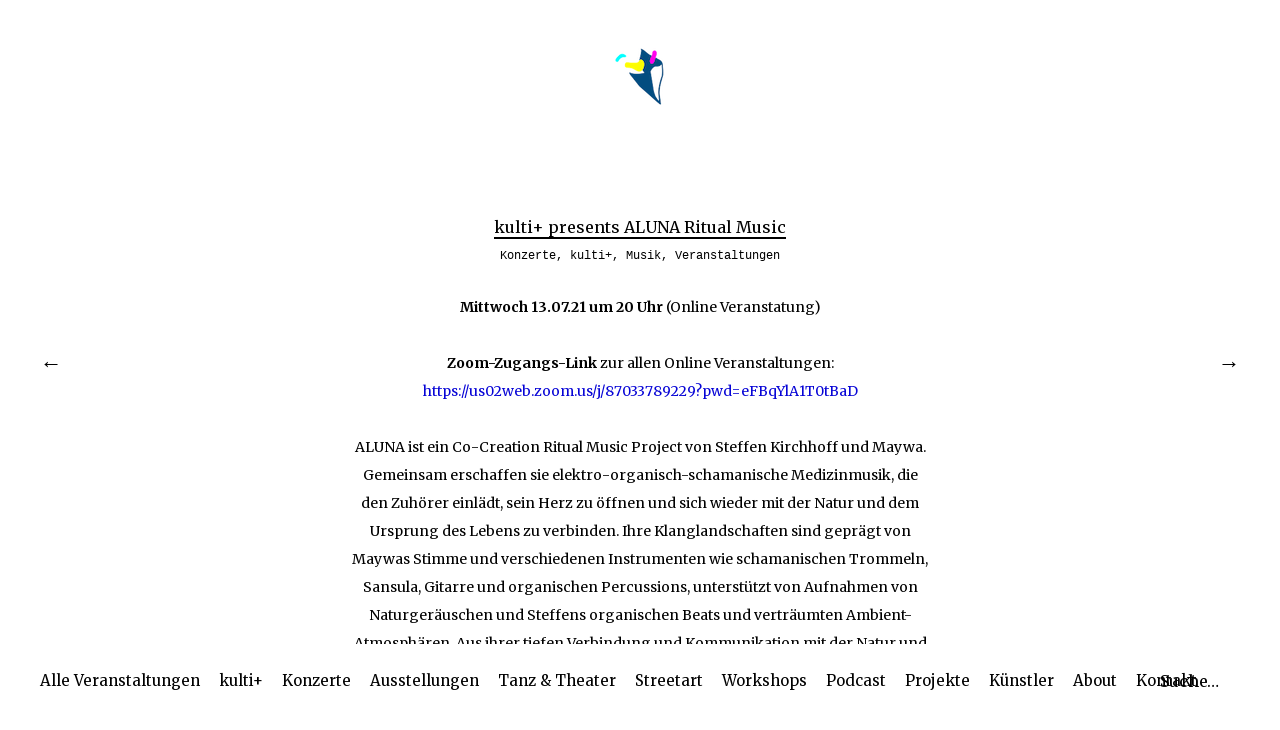

--- FILE ---
content_type: text/html; charset=UTF-8
request_url: https://www.gemischte-tuete.net/portfolio/kulti-presents-aluna-ritual-music/
body_size: 20798
content:
<!DOCTYPE html>
<html lang="de">
<head>
	<meta charset="UTF-8" />
	<meta name="viewport" content="width=device-width,initial-scale=1">
	<title>kulti+ presents ALUNA Ritual Music | Gemischte Tüte,</title>
	<link rel="profile" href="https://gmpg.org/xfn/11">
	<link rel="pingback" href="https://www.gemischte-tuete.net/xmlrpc.php">
	<!--[if lt IE 9]>
		<script src="https://usercontent.one/wp/www.gemischte-tuete.net/wp-content/themes/onigiri/js/html5.js"></script>
	<![endif]-->
<meta name='robots' content='max-image-preview:large' />
<link rel='dns-prefetch' href='//secure.gravatar.com' />
<link rel='dns-prefetch' href='//stats.wp.com' />
<link rel='dns-prefetch' href='//fonts.googleapis.com' />
<link rel='dns-prefetch' href='//v0.wordpress.com' />
<link rel='preconnect' href='//i0.wp.com' />
<link rel="alternate" type="application/rss+xml" title="Gemischte Tüte, &raquo; Feed" href="https://www.gemischte-tuete.net/feed/" />
<link rel="alternate" type="application/rss+xml" title="Gemischte Tüte, &raquo; Kommentar-Feed" href="https://www.gemischte-tuete.net/comments/feed/" />
<link rel="alternate" title="oEmbed (JSON)" type="application/json+oembed" href="https://www.gemischte-tuete.net/wp-json/oembed/1.0/embed?url=https%3A%2F%2Fwww.gemischte-tuete.net%2Fportfolio%2Fkulti-presents-aluna-ritual-music%2F" />
<link rel="alternate" title="oEmbed (XML)" type="text/xml+oembed" href="https://www.gemischte-tuete.net/wp-json/oembed/1.0/embed?url=https%3A%2F%2Fwww.gemischte-tuete.net%2Fportfolio%2Fkulti-presents-aluna-ritual-music%2F&#038;format=xml" />
<style id='wp-img-auto-sizes-contain-inline-css' type='text/css'>
img:is([sizes=auto i],[sizes^="auto," i]){contain-intrinsic-size:3000px 1500px}
/*# sourceURL=wp-img-auto-sizes-contain-inline-css */
</style>
<style id='wp-emoji-styles-inline-css' type='text/css'>

	img.wp-smiley, img.emoji {
		display: inline !important;
		border: none !important;
		box-shadow: none !important;
		height: 1em !important;
		width: 1em !important;
		margin: 0 0.07em !important;
		vertical-align: -0.1em !important;
		background: none !important;
		padding: 0 !important;
	}
/*# sourceURL=wp-emoji-styles-inline-css */
</style>
<style id='wp-block-library-inline-css' type='text/css'>
:root{--wp-block-synced-color:#7a00df;--wp-block-synced-color--rgb:122,0,223;--wp-bound-block-color:var(--wp-block-synced-color);--wp-editor-canvas-background:#ddd;--wp-admin-theme-color:#007cba;--wp-admin-theme-color--rgb:0,124,186;--wp-admin-theme-color-darker-10:#006ba1;--wp-admin-theme-color-darker-10--rgb:0,107,160.5;--wp-admin-theme-color-darker-20:#005a87;--wp-admin-theme-color-darker-20--rgb:0,90,135;--wp-admin-border-width-focus:2px}@media (min-resolution:192dpi){:root{--wp-admin-border-width-focus:1.5px}}.wp-element-button{cursor:pointer}:root .has-very-light-gray-background-color{background-color:#eee}:root .has-very-dark-gray-background-color{background-color:#313131}:root .has-very-light-gray-color{color:#eee}:root .has-very-dark-gray-color{color:#313131}:root .has-vivid-green-cyan-to-vivid-cyan-blue-gradient-background{background:linear-gradient(135deg,#00d084,#0693e3)}:root .has-purple-crush-gradient-background{background:linear-gradient(135deg,#34e2e4,#4721fb 50%,#ab1dfe)}:root .has-hazy-dawn-gradient-background{background:linear-gradient(135deg,#faaca8,#dad0ec)}:root .has-subdued-olive-gradient-background{background:linear-gradient(135deg,#fafae1,#67a671)}:root .has-atomic-cream-gradient-background{background:linear-gradient(135deg,#fdd79a,#004a59)}:root .has-nightshade-gradient-background{background:linear-gradient(135deg,#330968,#31cdcf)}:root .has-midnight-gradient-background{background:linear-gradient(135deg,#020381,#2874fc)}:root{--wp--preset--font-size--normal:16px;--wp--preset--font-size--huge:42px}.has-regular-font-size{font-size:1em}.has-larger-font-size{font-size:2.625em}.has-normal-font-size{font-size:var(--wp--preset--font-size--normal)}.has-huge-font-size{font-size:var(--wp--preset--font-size--huge)}.has-text-align-center{text-align:center}.has-text-align-left{text-align:left}.has-text-align-right{text-align:right}.has-fit-text{white-space:nowrap!important}#end-resizable-editor-section{display:none}.aligncenter{clear:both}.items-justified-left{justify-content:flex-start}.items-justified-center{justify-content:center}.items-justified-right{justify-content:flex-end}.items-justified-space-between{justify-content:space-between}.screen-reader-text{border:0;clip-path:inset(50%);height:1px;margin:-1px;overflow:hidden;padding:0;position:absolute;width:1px;word-wrap:normal!important}.screen-reader-text:focus{background-color:#ddd;clip-path:none;color:#444;display:block;font-size:1em;height:auto;left:5px;line-height:normal;padding:15px 23px 14px;text-decoration:none;top:5px;width:auto;z-index:100000}html :where(.has-border-color){border-style:solid}html :where([style*=border-top-color]){border-top-style:solid}html :where([style*=border-right-color]){border-right-style:solid}html :where([style*=border-bottom-color]){border-bottom-style:solid}html :where([style*=border-left-color]){border-left-style:solid}html :where([style*=border-width]){border-style:solid}html :where([style*=border-top-width]){border-top-style:solid}html :where([style*=border-right-width]){border-right-style:solid}html :where([style*=border-bottom-width]){border-bottom-style:solid}html :where([style*=border-left-width]){border-left-style:solid}html :where(img[class*=wp-image-]){height:auto;max-width:100%}:where(figure){margin:0 0 1em}html :where(.is-position-sticky){--wp-admin--admin-bar--position-offset:var(--wp-admin--admin-bar--height,0px)}@media screen and (max-width:600px){html :where(.is-position-sticky){--wp-admin--admin-bar--position-offset:0px}}

/*# sourceURL=wp-block-library-inline-css */
</style><style id='wp-block-gallery-inline-css' type='text/css'>
.blocks-gallery-grid:not(.has-nested-images),.wp-block-gallery:not(.has-nested-images){display:flex;flex-wrap:wrap;list-style-type:none;margin:0;padding:0}.blocks-gallery-grid:not(.has-nested-images) .blocks-gallery-image,.blocks-gallery-grid:not(.has-nested-images) .blocks-gallery-item,.wp-block-gallery:not(.has-nested-images) .blocks-gallery-image,.wp-block-gallery:not(.has-nested-images) .blocks-gallery-item{display:flex;flex-direction:column;flex-grow:1;justify-content:center;margin:0 1em 1em 0;position:relative;width:calc(50% - 1em)}.blocks-gallery-grid:not(.has-nested-images) .blocks-gallery-image:nth-of-type(2n),.blocks-gallery-grid:not(.has-nested-images) .blocks-gallery-item:nth-of-type(2n),.wp-block-gallery:not(.has-nested-images) .blocks-gallery-image:nth-of-type(2n),.wp-block-gallery:not(.has-nested-images) .blocks-gallery-item:nth-of-type(2n){margin-right:0}.blocks-gallery-grid:not(.has-nested-images) .blocks-gallery-image figure,.blocks-gallery-grid:not(.has-nested-images) .blocks-gallery-item figure,.wp-block-gallery:not(.has-nested-images) .blocks-gallery-image figure,.wp-block-gallery:not(.has-nested-images) .blocks-gallery-item figure{align-items:flex-end;display:flex;height:100%;justify-content:flex-start;margin:0}.blocks-gallery-grid:not(.has-nested-images) .blocks-gallery-image img,.blocks-gallery-grid:not(.has-nested-images) .blocks-gallery-item img,.wp-block-gallery:not(.has-nested-images) .blocks-gallery-image img,.wp-block-gallery:not(.has-nested-images) .blocks-gallery-item img{display:block;height:auto;max-width:100%;width:auto}.blocks-gallery-grid:not(.has-nested-images) .blocks-gallery-image figcaption,.blocks-gallery-grid:not(.has-nested-images) .blocks-gallery-item figcaption,.wp-block-gallery:not(.has-nested-images) .blocks-gallery-image figcaption,.wp-block-gallery:not(.has-nested-images) .blocks-gallery-item figcaption{background:linear-gradient(0deg,#000000b3,#0000004d 70%,#0000);bottom:0;box-sizing:border-box;color:#fff;font-size:.8em;margin:0;max-height:100%;overflow:auto;padding:3em .77em .7em;position:absolute;text-align:center;width:100%;z-index:2}.blocks-gallery-grid:not(.has-nested-images) .blocks-gallery-image figcaption img,.blocks-gallery-grid:not(.has-nested-images) .blocks-gallery-item figcaption img,.wp-block-gallery:not(.has-nested-images) .blocks-gallery-image figcaption img,.wp-block-gallery:not(.has-nested-images) .blocks-gallery-item figcaption img{display:inline}.blocks-gallery-grid:not(.has-nested-images) figcaption,.wp-block-gallery:not(.has-nested-images) figcaption{flex-grow:1}.blocks-gallery-grid:not(.has-nested-images).is-cropped .blocks-gallery-image a,.blocks-gallery-grid:not(.has-nested-images).is-cropped .blocks-gallery-image img,.blocks-gallery-grid:not(.has-nested-images).is-cropped .blocks-gallery-item a,.blocks-gallery-grid:not(.has-nested-images).is-cropped .blocks-gallery-item img,.wp-block-gallery:not(.has-nested-images).is-cropped .blocks-gallery-image a,.wp-block-gallery:not(.has-nested-images).is-cropped .blocks-gallery-image img,.wp-block-gallery:not(.has-nested-images).is-cropped .blocks-gallery-item a,.wp-block-gallery:not(.has-nested-images).is-cropped .blocks-gallery-item img{flex:1;height:100%;object-fit:cover;width:100%}.blocks-gallery-grid:not(.has-nested-images).columns-1 .blocks-gallery-image,.blocks-gallery-grid:not(.has-nested-images).columns-1 .blocks-gallery-item,.wp-block-gallery:not(.has-nested-images).columns-1 .blocks-gallery-image,.wp-block-gallery:not(.has-nested-images).columns-1 .blocks-gallery-item{margin-right:0;width:100%}@media (min-width:600px){.blocks-gallery-grid:not(.has-nested-images).columns-3 .blocks-gallery-image,.blocks-gallery-grid:not(.has-nested-images).columns-3 .blocks-gallery-item,.wp-block-gallery:not(.has-nested-images).columns-3 .blocks-gallery-image,.wp-block-gallery:not(.has-nested-images).columns-3 .blocks-gallery-item{margin-right:1em;width:calc(33.33333% - .66667em)}.blocks-gallery-grid:not(.has-nested-images).columns-4 .blocks-gallery-image,.blocks-gallery-grid:not(.has-nested-images).columns-4 .blocks-gallery-item,.wp-block-gallery:not(.has-nested-images).columns-4 .blocks-gallery-image,.wp-block-gallery:not(.has-nested-images).columns-4 .blocks-gallery-item{margin-right:1em;width:calc(25% - .75em)}.blocks-gallery-grid:not(.has-nested-images).columns-5 .blocks-gallery-image,.blocks-gallery-grid:not(.has-nested-images).columns-5 .blocks-gallery-item,.wp-block-gallery:not(.has-nested-images).columns-5 .blocks-gallery-image,.wp-block-gallery:not(.has-nested-images).columns-5 .blocks-gallery-item{margin-right:1em;width:calc(20% - .8em)}.blocks-gallery-grid:not(.has-nested-images).columns-6 .blocks-gallery-image,.blocks-gallery-grid:not(.has-nested-images).columns-6 .blocks-gallery-item,.wp-block-gallery:not(.has-nested-images).columns-6 .blocks-gallery-image,.wp-block-gallery:not(.has-nested-images).columns-6 .blocks-gallery-item{margin-right:1em;width:calc(16.66667% - .83333em)}.blocks-gallery-grid:not(.has-nested-images).columns-7 .blocks-gallery-image,.blocks-gallery-grid:not(.has-nested-images).columns-7 .blocks-gallery-item,.wp-block-gallery:not(.has-nested-images).columns-7 .blocks-gallery-image,.wp-block-gallery:not(.has-nested-images).columns-7 .blocks-gallery-item{margin-right:1em;width:calc(14.28571% - .85714em)}.blocks-gallery-grid:not(.has-nested-images).columns-8 .blocks-gallery-image,.blocks-gallery-grid:not(.has-nested-images).columns-8 .blocks-gallery-item,.wp-block-gallery:not(.has-nested-images).columns-8 .blocks-gallery-image,.wp-block-gallery:not(.has-nested-images).columns-8 .blocks-gallery-item{margin-right:1em;width:calc(12.5% - .875em)}.blocks-gallery-grid:not(.has-nested-images).columns-1 .blocks-gallery-image:nth-of-type(1n),.blocks-gallery-grid:not(.has-nested-images).columns-1 .blocks-gallery-item:nth-of-type(1n),.blocks-gallery-grid:not(.has-nested-images).columns-2 .blocks-gallery-image:nth-of-type(2n),.blocks-gallery-grid:not(.has-nested-images).columns-2 .blocks-gallery-item:nth-of-type(2n),.blocks-gallery-grid:not(.has-nested-images).columns-3 .blocks-gallery-image:nth-of-type(3n),.blocks-gallery-grid:not(.has-nested-images).columns-3 .blocks-gallery-item:nth-of-type(3n),.blocks-gallery-grid:not(.has-nested-images).columns-4 .blocks-gallery-image:nth-of-type(4n),.blocks-gallery-grid:not(.has-nested-images).columns-4 .blocks-gallery-item:nth-of-type(4n),.blocks-gallery-grid:not(.has-nested-images).columns-5 .blocks-gallery-image:nth-of-type(5n),.blocks-gallery-grid:not(.has-nested-images).columns-5 .blocks-gallery-item:nth-of-type(5n),.blocks-gallery-grid:not(.has-nested-images).columns-6 .blocks-gallery-image:nth-of-type(6n),.blocks-gallery-grid:not(.has-nested-images).columns-6 .blocks-gallery-item:nth-of-type(6n),.blocks-gallery-grid:not(.has-nested-images).columns-7 .blocks-gallery-image:nth-of-type(7n),.blocks-gallery-grid:not(.has-nested-images).columns-7 .blocks-gallery-item:nth-of-type(7n),.blocks-gallery-grid:not(.has-nested-images).columns-8 .blocks-gallery-image:nth-of-type(8n),.blocks-gallery-grid:not(.has-nested-images).columns-8 .blocks-gallery-item:nth-of-type(8n),.wp-block-gallery:not(.has-nested-images).columns-1 .blocks-gallery-image:nth-of-type(1n),.wp-block-gallery:not(.has-nested-images).columns-1 .blocks-gallery-item:nth-of-type(1n),.wp-block-gallery:not(.has-nested-images).columns-2 .blocks-gallery-image:nth-of-type(2n),.wp-block-gallery:not(.has-nested-images).columns-2 .blocks-gallery-item:nth-of-type(2n),.wp-block-gallery:not(.has-nested-images).columns-3 .blocks-gallery-image:nth-of-type(3n),.wp-block-gallery:not(.has-nested-images).columns-3 .blocks-gallery-item:nth-of-type(3n),.wp-block-gallery:not(.has-nested-images).columns-4 .blocks-gallery-image:nth-of-type(4n),.wp-block-gallery:not(.has-nested-images).columns-4 .blocks-gallery-item:nth-of-type(4n),.wp-block-gallery:not(.has-nested-images).columns-5 .blocks-gallery-image:nth-of-type(5n),.wp-block-gallery:not(.has-nested-images).columns-5 .blocks-gallery-item:nth-of-type(5n),.wp-block-gallery:not(.has-nested-images).columns-6 .blocks-gallery-image:nth-of-type(6n),.wp-block-gallery:not(.has-nested-images).columns-6 .blocks-gallery-item:nth-of-type(6n),.wp-block-gallery:not(.has-nested-images).columns-7 .blocks-gallery-image:nth-of-type(7n),.wp-block-gallery:not(.has-nested-images).columns-7 .blocks-gallery-item:nth-of-type(7n),.wp-block-gallery:not(.has-nested-images).columns-8 .blocks-gallery-image:nth-of-type(8n),.wp-block-gallery:not(.has-nested-images).columns-8 .blocks-gallery-item:nth-of-type(8n){margin-right:0}}.blocks-gallery-grid:not(.has-nested-images) .blocks-gallery-image:last-child,.blocks-gallery-grid:not(.has-nested-images) .blocks-gallery-item:last-child,.wp-block-gallery:not(.has-nested-images) .blocks-gallery-image:last-child,.wp-block-gallery:not(.has-nested-images) .blocks-gallery-item:last-child{margin-right:0}.blocks-gallery-grid:not(.has-nested-images).alignleft,.blocks-gallery-grid:not(.has-nested-images).alignright,.wp-block-gallery:not(.has-nested-images).alignleft,.wp-block-gallery:not(.has-nested-images).alignright{max-width:420px;width:100%}.blocks-gallery-grid:not(.has-nested-images).aligncenter .blocks-gallery-item figure,.wp-block-gallery:not(.has-nested-images).aligncenter .blocks-gallery-item figure{justify-content:center}.wp-block-gallery:not(.is-cropped) .blocks-gallery-item{align-self:flex-start}figure.wp-block-gallery.has-nested-images{align-items:normal}.wp-block-gallery.has-nested-images figure.wp-block-image:not(#individual-image){margin:0;width:calc(50% - var(--wp--style--unstable-gallery-gap, 16px)/2)}.wp-block-gallery.has-nested-images figure.wp-block-image{box-sizing:border-box;display:flex;flex-direction:column;flex-grow:1;justify-content:center;max-width:100%;position:relative}.wp-block-gallery.has-nested-images figure.wp-block-image>a,.wp-block-gallery.has-nested-images figure.wp-block-image>div{flex-direction:column;flex-grow:1;margin:0}.wp-block-gallery.has-nested-images figure.wp-block-image img{display:block;height:auto;max-width:100%!important;width:auto}.wp-block-gallery.has-nested-images figure.wp-block-image figcaption,.wp-block-gallery.has-nested-images figure.wp-block-image:has(figcaption):before{bottom:0;left:0;max-height:100%;position:absolute;right:0}.wp-block-gallery.has-nested-images figure.wp-block-image:has(figcaption):before{backdrop-filter:blur(3px);content:"";height:100%;-webkit-mask-image:linear-gradient(0deg,#000 20%,#0000);mask-image:linear-gradient(0deg,#000 20%,#0000);max-height:40%;pointer-events:none}.wp-block-gallery.has-nested-images figure.wp-block-image figcaption{box-sizing:border-box;color:#fff;font-size:13px;margin:0;overflow:auto;padding:1em;text-align:center;text-shadow:0 0 1.5px #000}.wp-block-gallery.has-nested-images figure.wp-block-image figcaption::-webkit-scrollbar{height:12px;width:12px}.wp-block-gallery.has-nested-images figure.wp-block-image figcaption::-webkit-scrollbar-track{background-color:initial}.wp-block-gallery.has-nested-images figure.wp-block-image figcaption::-webkit-scrollbar-thumb{background-clip:padding-box;background-color:initial;border:3px solid #0000;border-radius:8px}.wp-block-gallery.has-nested-images figure.wp-block-image figcaption:focus-within::-webkit-scrollbar-thumb,.wp-block-gallery.has-nested-images figure.wp-block-image figcaption:focus::-webkit-scrollbar-thumb,.wp-block-gallery.has-nested-images figure.wp-block-image figcaption:hover::-webkit-scrollbar-thumb{background-color:#fffc}.wp-block-gallery.has-nested-images figure.wp-block-image figcaption{scrollbar-color:#0000 #0000;scrollbar-gutter:stable both-edges;scrollbar-width:thin}.wp-block-gallery.has-nested-images figure.wp-block-image figcaption:focus,.wp-block-gallery.has-nested-images figure.wp-block-image figcaption:focus-within,.wp-block-gallery.has-nested-images figure.wp-block-image figcaption:hover{scrollbar-color:#fffc #0000}.wp-block-gallery.has-nested-images figure.wp-block-image figcaption{will-change:transform}@media (hover:none){.wp-block-gallery.has-nested-images figure.wp-block-image figcaption{scrollbar-color:#fffc #0000}}.wp-block-gallery.has-nested-images figure.wp-block-image figcaption{background:linear-gradient(0deg,#0006,#0000)}.wp-block-gallery.has-nested-images figure.wp-block-image figcaption img{display:inline}.wp-block-gallery.has-nested-images figure.wp-block-image figcaption a{color:inherit}.wp-block-gallery.has-nested-images figure.wp-block-image.has-custom-border img{box-sizing:border-box}.wp-block-gallery.has-nested-images figure.wp-block-image.has-custom-border>a,.wp-block-gallery.has-nested-images figure.wp-block-image.has-custom-border>div,.wp-block-gallery.has-nested-images figure.wp-block-image.is-style-rounded>a,.wp-block-gallery.has-nested-images figure.wp-block-image.is-style-rounded>div{flex:1 1 auto}.wp-block-gallery.has-nested-images figure.wp-block-image.has-custom-border figcaption,.wp-block-gallery.has-nested-images figure.wp-block-image.is-style-rounded figcaption{background:none;color:inherit;flex:initial;margin:0;padding:10px 10px 9px;position:relative;text-shadow:none}.wp-block-gallery.has-nested-images figure.wp-block-image.has-custom-border:before,.wp-block-gallery.has-nested-images figure.wp-block-image.is-style-rounded:before{content:none}.wp-block-gallery.has-nested-images figcaption{flex-basis:100%;flex-grow:1;text-align:center}.wp-block-gallery.has-nested-images:not(.is-cropped) figure.wp-block-image:not(#individual-image){margin-bottom:auto;margin-top:0}.wp-block-gallery.has-nested-images.is-cropped figure.wp-block-image:not(#individual-image){align-self:inherit}.wp-block-gallery.has-nested-images.is-cropped figure.wp-block-image:not(#individual-image)>a,.wp-block-gallery.has-nested-images.is-cropped figure.wp-block-image:not(#individual-image)>div:not(.components-drop-zone){display:flex}.wp-block-gallery.has-nested-images.is-cropped figure.wp-block-image:not(#individual-image) a,.wp-block-gallery.has-nested-images.is-cropped figure.wp-block-image:not(#individual-image) img{flex:1 0 0%;height:100%;object-fit:cover;width:100%}.wp-block-gallery.has-nested-images.columns-1 figure.wp-block-image:not(#individual-image){width:100%}@media (min-width:600px){.wp-block-gallery.has-nested-images.columns-3 figure.wp-block-image:not(#individual-image){width:calc(33.33333% - var(--wp--style--unstable-gallery-gap, 16px)*.66667)}.wp-block-gallery.has-nested-images.columns-4 figure.wp-block-image:not(#individual-image){width:calc(25% - var(--wp--style--unstable-gallery-gap, 16px)*.75)}.wp-block-gallery.has-nested-images.columns-5 figure.wp-block-image:not(#individual-image){width:calc(20% - var(--wp--style--unstable-gallery-gap, 16px)*.8)}.wp-block-gallery.has-nested-images.columns-6 figure.wp-block-image:not(#individual-image){width:calc(16.66667% - var(--wp--style--unstable-gallery-gap, 16px)*.83333)}.wp-block-gallery.has-nested-images.columns-7 figure.wp-block-image:not(#individual-image){width:calc(14.28571% - var(--wp--style--unstable-gallery-gap, 16px)*.85714)}.wp-block-gallery.has-nested-images.columns-8 figure.wp-block-image:not(#individual-image){width:calc(12.5% - var(--wp--style--unstable-gallery-gap, 16px)*.875)}.wp-block-gallery.has-nested-images.columns-default figure.wp-block-image:not(#individual-image){width:calc(33.33% - var(--wp--style--unstable-gallery-gap, 16px)*.66667)}.wp-block-gallery.has-nested-images.columns-default figure.wp-block-image:not(#individual-image):first-child:nth-last-child(2),.wp-block-gallery.has-nested-images.columns-default figure.wp-block-image:not(#individual-image):first-child:nth-last-child(2)~figure.wp-block-image:not(#individual-image){width:calc(50% - var(--wp--style--unstable-gallery-gap, 16px)*.5)}.wp-block-gallery.has-nested-images.columns-default figure.wp-block-image:not(#individual-image):first-child:last-child{width:100%}}.wp-block-gallery.has-nested-images.alignleft,.wp-block-gallery.has-nested-images.alignright{max-width:420px;width:100%}.wp-block-gallery.has-nested-images.aligncenter{justify-content:center}
/*# sourceURL=https://www.gemischte-tuete.net/wp-includes/blocks/gallery/style.min.css */
</style>
<style id='wp-block-image-inline-css' type='text/css'>
.wp-block-image>a,.wp-block-image>figure>a{display:inline-block}.wp-block-image img{box-sizing:border-box;height:auto;max-width:100%;vertical-align:bottom}@media not (prefers-reduced-motion){.wp-block-image img.hide{visibility:hidden}.wp-block-image img.show{animation:show-content-image .4s}}.wp-block-image[style*=border-radius] img,.wp-block-image[style*=border-radius]>a{border-radius:inherit}.wp-block-image.has-custom-border img{box-sizing:border-box}.wp-block-image.aligncenter{text-align:center}.wp-block-image.alignfull>a,.wp-block-image.alignwide>a{width:100%}.wp-block-image.alignfull img,.wp-block-image.alignwide img{height:auto;width:100%}.wp-block-image .aligncenter,.wp-block-image .alignleft,.wp-block-image .alignright,.wp-block-image.aligncenter,.wp-block-image.alignleft,.wp-block-image.alignright{display:table}.wp-block-image .aligncenter>figcaption,.wp-block-image .alignleft>figcaption,.wp-block-image .alignright>figcaption,.wp-block-image.aligncenter>figcaption,.wp-block-image.alignleft>figcaption,.wp-block-image.alignright>figcaption{caption-side:bottom;display:table-caption}.wp-block-image .alignleft{float:left;margin:.5em 1em .5em 0}.wp-block-image .alignright{float:right;margin:.5em 0 .5em 1em}.wp-block-image .aligncenter{margin-left:auto;margin-right:auto}.wp-block-image :where(figcaption){margin-bottom:1em;margin-top:.5em}.wp-block-image.is-style-circle-mask img{border-radius:9999px}@supports ((-webkit-mask-image:none) or (mask-image:none)) or (-webkit-mask-image:none){.wp-block-image.is-style-circle-mask img{border-radius:0;-webkit-mask-image:url('data:image/svg+xml;utf8,<svg viewBox="0 0 100 100" xmlns="http://www.w3.org/2000/svg"><circle cx="50" cy="50" r="50"/></svg>');mask-image:url('data:image/svg+xml;utf8,<svg viewBox="0 0 100 100" xmlns="http://www.w3.org/2000/svg"><circle cx="50" cy="50" r="50"/></svg>');mask-mode:alpha;-webkit-mask-position:center;mask-position:center;-webkit-mask-repeat:no-repeat;mask-repeat:no-repeat;-webkit-mask-size:contain;mask-size:contain}}:root :where(.wp-block-image.is-style-rounded img,.wp-block-image .is-style-rounded img){border-radius:9999px}.wp-block-image figure{margin:0}.wp-lightbox-container{display:flex;flex-direction:column;position:relative}.wp-lightbox-container img{cursor:zoom-in}.wp-lightbox-container img:hover+button{opacity:1}.wp-lightbox-container button{align-items:center;backdrop-filter:blur(16px) saturate(180%);background-color:#5a5a5a40;border:none;border-radius:4px;cursor:zoom-in;display:flex;height:20px;justify-content:center;opacity:0;padding:0;position:absolute;right:16px;text-align:center;top:16px;width:20px;z-index:100}@media not (prefers-reduced-motion){.wp-lightbox-container button{transition:opacity .2s ease}}.wp-lightbox-container button:focus-visible{outline:3px auto #5a5a5a40;outline:3px auto -webkit-focus-ring-color;outline-offset:3px}.wp-lightbox-container button:hover{cursor:pointer;opacity:1}.wp-lightbox-container button:focus{opacity:1}.wp-lightbox-container button:focus,.wp-lightbox-container button:hover,.wp-lightbox-container button:not(:hover):not(:active):not(.has-background){background-color:#5a5a5a40;border:none}.wp-lightbox-overlay{box-sizing:border-box;cursor:zoom-out;height:100vh;left:0;overflow:hidden;position:fixed;top:0;visibility:hidden;width:100%;z-index:100000}.wp-lightbox-overlay .close-button{align-items:center;cursor:pointer;display:flex;justify-content:center;min-height:40px;min-width:40px;padding:0;position:absolute;right:calc(env(safe-area-inset-right) + 16px);top:calc(env(safe-area-inset-top) + 16px);z-index:5000000}.wp-lightbox-overlay .close-button:focus,.wp-lightbox-overlay .close-button:hover,.wp-lightbox-overlay .close-button:not(:hover):not(:active):not(.has-background){background:none;border:none}.wp-lightbox-overlay .lightbox-image-container{height:var(--wp--lightbox-container-height);left:50%;overflow:hidden;position:absolute;top:50%;transform:translate(-50%,-50%);transform-origin:top left;width:var(--wp--lightbox-container-width);z-index:9999999999}.wp-lightbox-overlay .wp-block-image{align-items:center;box-sizing:border-box;display:flex;height:100%;justify-content:center;margin:0;position:relative;transform-origin:0 0;width:100%;z-index:3000000}.wp-lightbox-overlay .wp-block-image img{height:var(--wp--lightbox-image-height);min-height:var(--wp--lightbox-image-height);min-width:var(--wp--lightbox-image-width);width:var(--wp--lightbox-image-width)}.wp-lightbox-overlay .wp-block-image figcaption{display:none}.wp-lightbox-overlay button{background:none;border:none}.wp-lightbox-overlay .scrim{background-color:#fff;height:100%;opacity:.9;position:absolute;width:100%;z-index:2000000}.wp-lightbox-overlay.active{visibility:visible}@media not (prefers-reduced-motion){.wp-lightbox-overlay.active{animation:turn-on-visibility .25s both}.wp-lightbox-overlay.active img{animation:turn-on-visibility .35s both}.wp-lightbox-overlay.show-closing-animation:not(.active){animation:turn-off-visibility .35s both}.wp-lightbox-overlay.show-closing-animation:not(.active) img{animation:turn-off-visibility .25s both}.wp-lightbox-overlay.zoom.active{animation:none;opacity:1;visibility:visible}.wp-lightbox-overlay.zoom.active .lightbox-image-container{animation:lightbox-zoom-in .4s}.wp-lightbox-overlay.zoom.active .lightbox-image-container img{animation:none}.wp-lightbox-overlay.zoom.active .scrim{animation:turn-on-visibility .4s forwards}.wp-lightbox-overlay.zoom.show-closing-animation:not(.active){animation:none}.wp-lightbox-overlay.zoom.show-closing-animation:not(.active) .lightbox-image-container{animation:lightbox-zoom-out .4s}.wp-lightbox-overlay.zoom.show-closing-animation:not(.active) .lightbox-image-container img{animation:none}.wp-lightbox-overlay.zoom.show-closing-animation:not(.active) .scrim{animation:turn-off-visibility .4s forwards}}@keyframes show-content-image{0%{visibility:hidden}99%{visibility:hidden}to{visibility:visible}}@keyframes turn-on-visibility{0%{opacity:0}to{opacity:1}}@keyframes turn-off-visibility{0%{opacity:1;visibility:visible}99%{opacity:0;visibility:visible}to{opacity:0;visibility:hidden}}@keyframes lightbox-zoom-in{0%{transform:translate(calc((-100vw + var(--wp--lightbox-scrollbar-width))/2 + var(--wp--lightbox-initial-left-position)),calc(-50vh + var(--wp--lightbox-initial-top-position))) scale(var(--wp--lightbox-scale))}to{transform:translate(-50%,-50%) scale(1)}}@keyframes lightbox-zoom-out{0%{transform:translate(-50%,-50%) scale(1);visibility:visible}99%{visibility:visible}to{transform:translate(calc((-100vw + var(--wp--lightbox-scrollbar-width))/2 + var(--wp--lightbox-initial-left-position)),calc(-50vh + var(--wp--lightbox-initial-top-position))) scale(var(--wp--lightbox-scale));visibility:hidden}}
/*# sourceURL=https://www.gemischte-tuete.net/wp-includes/blocks/image/style.min.css */
</style>
<style id='wp-block-embed-inline-css' type='text/css'>
.wp-block-embed.alignleft,.wp-block-embed.alignright,.wp-block[data-align=left]>[data-type="core/embed"],.wp-block[data-align=right]>[data-type="core/embed"]{max-width:360px;width:100%}.wp-block-embed.alignleft .wp-block-embed__wrapper,.wp-block-embed.alignright .wp-block-embed__wrapper,.wp-block[data-align=left]>[data-type="core/embed"] .wp-block-embed__wrapper,.wp-block[data-align=right]>[data-type="core/embed"] .wp-block-embed__wrapper{min-width:280px}.wp-block-cover .wp-block-embed{min-height:240px;min-width:320px}.wp-block-embed{overflow-wrap:break-word}.wp-block-embed :where(figcaption){margin-bottom:1em;margin-top:.5em}.wp-block-embed iframe{max-width:100%}.wp-block-embed__wrapper{position:relative}.wp-embed-responsive .wp-has-aspect-ratio .wp-block-embed__wrapper:before{content:"";display:block;padding-top:50%}.wp-embed-responsive .wp-has-aspect-ratio iframe{bottom:0;height:100%;left:0;position:absolute;right:0;top:0;width:100%}.wp-embed-responsive .wp-embed-aspect-21-9 .wp-block-embed__wrapper:before{padding-top:42.85%}.wp-embed-responsive .wp-embed-aspect-18-9 .wp-block-embed__wrapper:before{padding-top:50%}.wp-embed-responsive .wp-embed-aspect-16-9 .wp-block-embed__wrapper:before{padding-top:56.25%}.wp-embed-responsive .wp-embed-aspect-4-3 .wp-block-embed__wrapper:before{padding-top:75%}.wp-embed-responsive .wp-embed-aspect-1-1 .wp-block-embed__wrapper:before{padding-top:100%}.wp-embed-responsive .wp-embed-aspect-9-16 .wp-block-embed__wrapper:before{padding-top:177.77%}.wp-embed-responsive .wp-embed-aspect-1-2 .wp-block-embed__wrapper:before{padding-top:200%}
/*# sourceURL=https://www.gemischte-tuete.net/wp-includes/blocks/embed/style.min.css */
</style>
<style id='wp-block-paragraph-inline-css' type='text/css'>
.is-small-text{font-size:.875em}.is-regular-text{font-size:1em}.is-large-text{font-size:2.25em}.is-larger-text{font-size:3em}.has-drop-cap:not(:focus):first-letter{float:left;font-size:8.4em;font-style:normal;font-weight:100;line-height:.68;margin:.05em .1em 0 0;text-transform:uppercase}body.rtl .has-drop-cap:not(:focus):first-letter{float:none;margin-left:.1em}p.has-drop-cap.has-background{overflow:hidden}:root :where(p.has-background){padding:1.25em 2.375em}:where(p.has-text-color:not(.has-link-color)) a{color:inherit}p.has-text-align-left[style*="writing-mode:vertical-lr"],p.has-text-align-right[style*="writing-mode:vertical-rl"]{rotate:180deg}
/*# sourceURL=https://www.gemischte-tuete.net/wp-includes/blocks/paragraph/style.min.css */
</style>
<style id='global-styles-inline-css' type='text/css'>
:root{--wp--preset--aspect-ratio--square: 1;--wp--preset--aspect-ratio--4-3: 4/3;--wp--preset--aspect-ratio--3-4: 3/4;--wp--preset--aspect-ratio--3-2: 3/2;--wp--preset--aspect-ratio--2-3: 2/3;--wp--preset--aspect-ratio--16-9: 16/9;--wp--preset--aspect-ratio--9-16: 9/16;--wp--preset--color--black: #000000;--wp--preset--color--cyan-bluish-gray: #abb8c3;--wp--preset--color--white: #ffffff;--wp--preset--color--pale-pink: #f78da7;--wp--preset--color--vivid-red: #cf2e2e;--wp--preset--color--luminous-vivid-orange: #ff6900;--wp--preset--color--luminous-vivid-amber: #fcb900;--wp--preset--color--light-green-cyan: #7bdcb5;--wp--preset--color--vivid-green-cyan: #00d084;--wp--preset--color--pale-cyan-blue: #8ed1fc;--wp--preset--color--vivid-cyan-blue: #0693e3;--wp--preset--color--vivid-purple: #9b51e0;--wp--preset--gradient--vivid-cyan-blue-to-vivid-purple: linear-gradient(135deg,rgb(6,147,227) 0%,rgb(155,81,224) 100%);--wp--preset--gradient--light-green-cyan-to-vivid-green-cyan: linear-gradient(135deg,rgb(122,220,180) 0%,rgb(0,208,130) 100%);--wp--preset--gradient--luminous-vivid-amber-to-luminous-vivid-orange: linear-gradient(135deg,rgb(252,185,0) 0%,rgb(255,105,0) 100%);--wp--preset--gradient--luminous-vivid-orange-to-vivid-red: linear-gradient(135deg,rgb(255,105,0) 0%,rgb(207,46,46) 100%);--wp--preset--gradient--very-light-gray-to-cyan-bluish-gray: linear-gradient(135deg,rgb(238,238,238) 0%,rgb(169,184,195) 100%);--wp--preset--gradient--cool-to-warm-spectrum: linear-gradient(135deg,rgb(74,234,220) 0%,rgb(151,120,209) 20%,rgb(207,42,186) 40%,rgb(238,44,130) 60%,rgb(251,105,98) 80%,rgb(254,248,76) 100%);--wp--preset--gradient--blush-light-purple: linear-gradient(135deg,rgb(255,206,236) 0%,rgb(152,150,240) 100%);--wp--preset--gradient--blush-bordeaux: linear-gradient(135deg,rgb(254,205,165) 0%,rgb(254,45,45) 50%,rgb(107,0,62) 100%);--wp--preset--gradient--luminous-dusk: linear-gradient(135deg,rgb(255,203,112) 0%,rgb(199,81,192) 50%,rgb(65,88,208) 100%);--wp--preset--gradient--pale-ocean: linear-gradient(135deg,rgb(255,245,203) 0%,rgb(182,227,212) 50%,rgb(51,167,181) 100%);--wp--preset--gradient--electric-grass: linear-gradient(135deg,rgb(202,248,128) 0%,rgb(113,206,126) 100%);--wp--preset--gradient--midnight: linear-gradient(135deg,rgb(2,3,129) 0%,rgb(40,116,252) 100%);--wp--preset--font-size--small: 13px;--wp--preset--font-size--medium: 20px;--wp--preset--font-size--large: 36px;--wp--preset--font-size--x-large: 42px;--wp--preset--spacing--20: 0.44rem;--wp--preset--spacing--30: 0.67rem;--wp--preset--spacing--40: 1rem;--wp--preset--spacing--50: 1.5rem;--wp--preset--spacing--60: 2.25rem;--wp--preset--spacing--70: 3.38rem;--wp--preset--spacing--80: 5.06rem;--wp--preset--shadow--natural: 6px 6px 9px rgba(0, 0, 0, 0.2);--wp--preset--shadow--deep: 12px 12px 50px rgba(0, 0, 0, 0.4);--wp--preset--shadow--sharp: 6px 6px 0px rgba(0, 0, 0, 0.2);--wp--preset--shadow--outlined: 6px 6px 0px -3px rgb(255, 255, 255), 6px 6px rgb(0, 0, 0);--wp--preset--shadow--crisp: 6px 6px 0px rgb(0, 0, 0);}:where(.is-layout-flex){gap: 0.5em;}:where(.is-layout-grid){gap: 0.5em;}body .is-layout-flex{display: flex;}.is-layout-flex{flex-wrap: wrap;align-items: center;}.is-layout-flex > :is(*, div){margin: 0;}body .is-layout-grid{display: grid;}.is-layout-grid > :is(*, div){margin: 0;}:where(.wp-block-columns.is-layout-flex){gap: 2em;}:where(.wp-block-columns.is-layout-grid){gap: 2em;}:where(.wp-block-post-template.is-layout-flex){gap: 1.25em;}:where(.wp-block-post-template.is-layout-grid){gap: 1.25em;}.has-black-color{color: var(--wp--preset--color--black) !important;}.has-cyan-bluish-gray-color{color: var(--wp--preset--color--cyan-bluish-gray) !important;}.has-white-color{color: var(--wp--preset--color--white) !important;}.has-pale-pink-color{color: var(--wp--preset--color--pale-pink) !important;}.has-vivid-red-color{color: var(--wp--preset--color--vivid-red) !important;}.has-luminous-vivid-orange-color{color: var(--wp--preset--color--luminous-vivid-orange) !important;}.has-luminous-vivid-amber-color{color: var(--wp--preset--color--luminous-vivid-amber) !important;}.has-light-green-cyan-color{color: var(--wp--preset--color--light-green-cyan) !important;}.has-vivid-green-cyan-color{color: var(--wp--preset--color--vivid-green-cyan) !important;}.has-pale-cyan-blue-color{color: var(--wp--preset--color--pale-cyan-blue) !important;}.has-vivid-cyan-blue-color{color: var(--wp--preset--color--vivid-cyan-blue) !important;}.has-vivid-purple-color{color: var(--wp--preset--color--vivid-purple) !important;}.has-black-background-color{background-color: var(--wp--preset--color--black) !important;}.has-cyan-bluish-gray-background-color{background-color: var(--wp--preset--color--cyan-bluish-gray) !important;}.has-white-background-color{background-color: var(--wp--preset--color--white) !important;}.has-pale-pink-background-color{background-color: var(--wp--preset--color--pale-pink) !important;}.has-vivid-red-background-color{background-color: var(--wp--preset--color--vivid-red) !important;}.has-luminous-vivid-orange-background-color{background-color: var(--wp--preset--color--luminous-vivid-orange) !important;}.has-luminous-vivid-amber-background-color{background-color: var(--wp--preset--color--luminous-vivid-amber) !important;}.has-light-green-cyan-background-color{background-color: var(--wp--preset--color--light-green-cyan) !important;}.has-vivid-green-cyan-background-color{background-color: var(--wp--preset--color--vivid-green-cyan) !important;}.has-pale-cyan-blue-background-color{background-color: var(--wp--preset--color--pale-cyan-blue) !important;}.has-vivid-cyan-blue-background-color{background-color: var(--wp--preset--color--vivid-cyan-blue) !important;}.has-vivid-purple-background-color{background-color: var(--wp--preset--color--vivid-purple) !important;}.has-black-border-color{border-color: var(--wp--preset--color--black) !important;}.has-cyan-bluish-gray-border-color{border-color: var(--wp--preset--color--cyan-bluish-gray) !important;}.has-white-border-color{border-color: var(--wp--preset--color--white) !important;}.has-pale-pink-border-color{border-color: var(--wp--preset--color--pale-pink) !important;}.has-vivid-red-border-color{border-color: var(--wp--preset--color--vivid-red) !important;}.has-luminous-vivid-orange-border-color{border-color: var(--wp--preset--color--luminous-vivid-orange) !important;}.has-luminous-vivid-amber-border-color{border-color: var(--wp--preset--color--luminous-vivid-amber) !important;}.has-light-green-cyan-border-color{border-color: var(--wp--preset--color--light-green-cyan) !important;}.has-vivid-green-cyan-border-color{border-color: var(--wp--preset--color--vivid-green-cyan) !important;}.has-pale-cyan-blue-border-color{border-color: var(--wp--preset--color--pale-cyan-blue) !important;}.has-vivid-cyan-blue-border-color{border-color: var(--wp--preset--color--vivid-cyan-blue) !important;}.has-vivid-purple-border-color{border-color: var(--wp--preset--color--vivid-purple) !important;}.has-vivid-cyan-blue-to-vivid-purple-gradient-background{background: var(--wp--preset--gradient--vivid-cyan-blue-to-vivid-purple) !important;}.has-light-green-cyan-to-vivid-green-cyan-gradient-background{background: var(--wp--preset--gradient--light-green-cyan-to-vivid-green-cyan) !important;}.has-luminous-vivid-amber-to-luminous-vivid-orange-gradient-background{background: var(--wp--preset--gradient--luminous-vivid-amber-to-luminous-vivid-orange) !important;}.has-luminous-vivid-orange-to-vivid-red-gradient-background{background: var(--wp--preset--gradient--luminous-vivid-orange-to-vivid-red) !important;}.has-very-light-gray-to-cyan-bluish-gray-gradient-background{background: var(--wp--preset--gradient--very-light-gray-to-cyan-bluish-gray) !important;}.has-cool-to-warm-spectrum-gradient-background{background: var(--wp--preset--gradient--cool-to-warm-spectrum) !important;}.has-blush-light-purple-gradient-background{background: var(--wp--preset--gradient--blush-light-purple) !important;}.has-blush-bordeaux-gradient-background{background: var(--wp--preset--gradient--blush-bordeaux) !important;}.has-luminous-dusk-gradient-background{background: var(--wp--preset--gradient--luminous-dusk) !important;}.has-pale-ocean-gradient-background{background: var(--wp--preset--gradient--pale-ocean) !important;}.has-electric-grass-gradient-background{background: var(--wp--preset--gradient--electric-grass) !important;}.has-midnight-gradient-background{background: var(--wp--preset--gradient--midnight) !important;}.has-small-font-size{font-size: var(--wp--preset--font-size--small) !important;}.has-medium-font-size{font-size: var(--wp--preset--font-size--medium) !important;}.has-large-font-size{font-size: var(--wp--preset--font-size--large) !important;}.has-x-large-font-size{font-size: var(--wp--preset--font-size--x-large) !important;}
/*# sourceURL=global-styles-inline-css */
</style>
<style id='core-block-supports-inline-css' type='text/css'>
.wp-block-gallery.wp-block-gallery-1{--wp--style--unstable-gallery-gap:var( --wp--style--gallery-gap-default, var( --gallery-block--gutter-size, var( --wp--style--block-gap, 0.5em ) ) );gap:var( --wp--style--gallery-gap-default, var( --gallery-block--gutter-size, var( --wp--style--block-gap, 0.5em ) ) );}
/*# sourceURL=core-block-supports-inline-css */
</style>

<style id='classic-theme-styles-inline-css' type='text/css'>
/*! This file is auto-generated */
.wp-block-button__link{color:#fff;background-color:#32373c;border-radius:9999px;box-shadow:none;text-decoration:none;padding:calc(.667em + 2px) calc(1.333em + 2px);font-size:1.125em}.wp-block-file__button{background:#32373c;color:#fff;text-decoration:none}
/*# sourceURL=/wp-includes/css/classic-themes.min.css */
</style>
<link rel='stylesheet' id='contact-form-7-css' href='https://usercontent.one/wp/www.gemischte-tuete.net/wp-content/plugins/contact-form-7/includes/css/styles.css?ver=6.1.4' type='text/css' media='all' />
<link rel='stylesheet' id='onigiri-fonts-css' href='//fonts.googleapis.com/css?family=Merriweather%3A400%2C700%2C900%2C400italic' type='text/css' media='all' />
<link rel='stylesheet' id='onigiri-style-css' href='https://usercontent.one/wp/www.gemischte-tuete.net/wp-content/themes/onigiri/style.css?ver=20141030' type='text/css' media='all' />
<script type="text/javascript" src="https://www.gemischte-tuete.net/wp-includes/js/jquery/jquery.min.js?ver=3.7.1" id="jquery-core-js"></script>
<script type="text/javascript" src="https://www.gemischte-tuete.net/wp-includes/js/jquery/jquery-migrate.min.js?ver=3.4.1" id="jquery-migrate-js"></script>
<link rel="https://api.w.org/" href="https://www.gemischte-tuete.net/wp-json/" /><link rel="alternate" title="JSON" type="application/json" href="https://www.gemischte-tuete.net/wp-json/wp/v2/jetpack-portfolio/2247" /><link rel="EditURI" type="application/rsd+xml" title="RSD" href="https://www.gemischte-tuete.net/xmlrpc.php?rsd" />
<link rel="canonical" href="https://www.gemischte-tuete.net/portfolio/kulti-presents-aluna-ritual-music/" />
<style>[class*=" icon-oc-"],[class^=icon-oc-]{speak:none;font-style:normal;font-weight:400;font-variant:normal;text-transform:none;line-height:1;-webkit-font-smoothing:antialiased;-moz-osx-font-smoothing:grayscale}.icon-oc-one-com-white-32px-fill:before{content:"901"}.icon-oc-one-com:before{content:"900"}#one-com-icon,.toplevel_page_onecom-wp .wp-menu-image{speak:none;display:flex;align-items:center;justify-content:center;text-transform:none;line-height:1;-webkit-font-smoothing:antialiased;-moz-osx-font-smoothing:grayscale}.onecom-wp-admin-bar-item>a,.toplevel_page_onecom-wp>.wp-menu-name{font-size:16px;font-weight:400;line-height:1}.toplevel_page_onecom-wp>.wp-menu-name img{width:69px;height:9px;}.wp-submenu-wrap.wp-submenu>.wp-submenu-head>img{width:88px;height:auto}.onecom-wp-admin-bar-item>a img{height:7px!important}.onecom-wp-admin-bar-item>a img,.toplevel_page_onecom-wp>.wp-menu-name img{opacity:.8}.onecom-wp-admin-bar-item.hover>a img,.toplevel_page_onecom-wp.wp-has-current-submenu>.wp-menu-name img,li.opensub>a.toplevel_page_onecom-wp>.wp-menu-name img{opacity:1}#one-com-icon:before,.onecom-wp-admin-bar-item>a:before,.toplevel_page_onecom-wp>.wp-menu-image:before{content:'';position:static!important;background-color:rgba(240,245,250,.4);border-radius:102px;width:18px;height:18px;padding:0!important}.onecom-wp-admin-bar-item>a:before{width:14px;height:14px}.onecom-wp-admin-bar-item.hover>a:before,.toplevel_page_onecom-wp.opensub>a>.wp-menu-image:before,.toplevel_page_onecom-wp.wp-has-current-submenu>.wp-menu-image:before{background-color:#76b82a}.onecom-wp-admin-bar-item>a{display:inline-flex!important;align-items:center;justify-content:center}#one-com-logo-wrapper{font-size:4em}#one-com-icon{vertical-align:middle}.imagify-welcome{display:none !important;}</style>	<style>img#wpstats{display:none}</style>
			<style type="text/css">
		#site-title h1 a:hover {border-bottom: 3px solid #0704d6;}
		.entry-content a,
		#infinite-handle a,
		#infinite-handle span,
		a.more-link,
		.nav-wrap a,
		#site-title h1 a:hover,
		.entry-tags a:hover,
		#comments .comment-reply a.comment-reply-link:hover,
		.entry-header .entry-details a:hover,
		#comments #respond p.logged-in-as a:hover,
		#comments .comment-details a:hover,
		#comments .comment-text a:hover,
		a.more-link:hover,
		.entry-content a:hover,
		.jetpack-portfolio-shortcode .entry-header h2.entry-title a:hover,
		#site-info a:hover {color: #0704d6;}
		#infinite-handle span:hover,
		.jetpack-portfolio-shortcode .entry-header h2.entry-title a:hover,
		a.more-link:hover,
		.entry-content a:hover,
		.nav-previous a span:hover,
		.nav-next a span:hover {border-bottom: 2px solid #0704d6;}
		.contact-info a:hover {background: #0704d6;}
		@media screen and (min-width: 1150px) {
		#site-nav li:hover > a {border-bottom: 2px solid #0704d6; color: #0704d6;}
		#site-nav li li:hover > a {color: #0704d6;}
		#nav-single .nav-previous a:hover,#nav-single .nav-next a:hover {color: #0704d6;}
		}
		body.template-about, .css-transform #spinner {background: #fff6e8 !important;}
		::selection {background: #fff6e8;}
		::-moz-selection {background: #fff6e8;}
		body.template-about,
		body.template-about input {color:  !important;}
		body.template-about ::-webkit-input-placeholder {color:  !important;}
		body.template-about :-moz-placeholder {color:  !important;}
		body.template-about ::-moz-placeholder {color:  !important;}
		body.template-about :-ms-input-placeholder {color:  !important;}
		body.template-about a,
		body.template-about #mobile-menu-toggle,
		body.template-about #site-title h1 a {color:  !important;}
		body.template-about #site-title h1 a:hover {border-bottom: 3px solid ;}
		body.template-about .entry-content .intro a {border-bottom: 3px solid ;}
		body.template-about .entry-content a,
		body.template-about #colophon #searchform input.search-field {color: #000; border-bottom: 2px solid ;}
		body.template-about #mobile-menu-toggle,
		body.template-about #searchform input.search-field {border-bottom: 1px solid ;}
		@media screen and (min-width: 1150px) {
			body.template-about #site-nav li:hover > a,
			body.template-about #site-nav li li:hover > a,
			body.template-about #site-nav ul li a:hover {color: ;}
			body.template-about #site-nav ul li a:hover,
			body.template-about #site-nav li:hover > a,
			body.template-about #searchform input.search-field:active,
			body.template-about #searchform input.search-field:focus {border-bottom: 2px solid  !important;}
			body.template-about #site-nav li li:hover > a,
			body.template-about #searchform input.search-field {border-bottom: 2px solid transparent !important;}
		}
				@media screen and (min-width: 1150px) {
			#site-title {position: fixed; top: 0;}
			.admin-bar #site-title {top:32px;}
			.intro-slogan {padding-top: 115px;}
			#primary {padding-top: 200px;}
			.css-transform #spinner {margin: 140px auto 0;}
		}
										@media screen and (min-width: 1150px) {
			#masthead {padding-top: 15px !important;}
		}
					</style>
    	<style type="text/css" id="onigiri-header-css">
			#site-title h1,
		#site-title h2.site-description {
			display: none;
		}

		</style>
	<style type="text/css" id="custom-background-css">
body.custom-background { background-color: #ffffff; }
</style>
	
<!-- Jetpack Open Graph Tags -->
<meta property="og:type" content="article" />
<meta property="og:title" content="kulti+ presents ALUNA Ritual Music" />
<meta property="og:url" content="https://www.gemischte-tuete.net/portfolio/kulti-presents-aluna-ritual-music/" />
<meta property="og:description" content="Mittwoch 13.07.21 um 20 Uhr (Online Veranstatung) Zoom-Zugangs-Link zur allen Online Veranstaltungen: ALUNA ist ein Co-Creation Ritual Music Project von Steffen Kirchhoff und Maywa. Gemeinsam ersch…" />
<meta property="article:published_time" content="2021-07-13T14:44:16+00:00" />
<meta property="article:modified_time" content="2023-03-31T16:53:04+00:00" />
<meta property="og:site_name" content="Gemischte Tüte," />
<meta property="og:image" content="https://i0.wp.com/www.gemischte-tuete.net/wp-content/uploads/2021/03/Aluna-Kulti2021_Insta-e1680280970269.jpg?fit=350%2C407&#038;ssl=1" />
<meta property="og:image:width" content="350" />
<meta property="og:image:height" content="407" />
<meta property="og:image:alt" content="" />
<meta property="og:locale" content="de_DE" />
<meta name="twitter:text:title" content="kulti+ presents ALUNA Ritual Music" />
<meta name="twitter:image" content="https://i0.wp.com/www.gemischte-tuete.net/wp-content/uploads/2021/03/Aluna-Kulti2021_Insta-e1680280970269.jpg?fit=350%2C407&#038;ssl=1&#038;w=640" />
<meta name="twitter:card" content="summary_large_image" />

<!-- End Jetpack Open Graph Tags -->
<link rel="icon" href="https://i0.wp.com/www.gemischte-tuete.net/wp-content/uploads/2016/07/cropped-Gemischte-Tuete-Logo-klein.png?fit=32%2C32&#038;ssl=1" sizes="32x32" />
<link rel="icon" href="https://i0.wp.com/www.gemischte-tuete.net/wp-content/uploads/2016/07/cropped-Gemischte-Tuete-Logo-klein.png?fit=192%2C192&#038;ssl=1" sizes="192x192" />
<link rel="apple-touch-icon" href="https://i0.wp.com/www.gemischte-tuete.net/wp-content/uploads/2016/07/cropped-Gemischte-Tuete-Logo-klein.png?fit=180%2C180&#038;ssl=1" />
<meta name="msapplication-TileImage" content="https://i0.wp.com/www.gemischte-tuete.net/wp-content/uploads/2016/07/cropped-Gemischte-Tuete-Logo-klein.png?fit=270%2C270&#038;ssl=1" />
		<style type="text/css" id="wp-custom-css">
			/*
Willkommen bei Individuelles CSS

Wie es funktioniert, steht unter http://wp.me/PEmnE-Bt
*/
.sharedaddy {
	z-index: 999;
	margin: 0 auto 130px;
	width: 130px;
	text-align: center;
}

#primary div.sharedaddy h3 {
	padding: 0;
	text-align: center;
}

.single-post .authorbox {
	padding-top: 140px;
}

.menu-container {   
   left: 30px;
	 bottom: 0px!important;
   padding: 10px 10px 25px 10px;
   width: 100%;
	background: #fff;
}

#site-nav ul li li {
    background: #fff;
    padding: 0 5px!important;
}

.home .jetpack-portfolio-shortcode .jetpack-portfolio:first-child {
width: 100%;
	margin: 70px 0;
	text-align: center;	
	display: inline-block;
}

ul.nopadding h2 {
	padding:0;
	margin:0;
	line-height:2;
}

ul.nopadding a{
	display: inline-block;
		line-height:1.2;
}


ul.nopadding {
	padding:0;
}

@media (min-width: 1260px){
	.home .jetpack-portfolio-shortcode .jetpack-portfolio:first-child .entry-thumbnail{
		display: inline-block;
}
	}

@media screen and (min-width: 1150px){
	#site-nav ul li {
		padding: 0 15px 0 0;
	}
	#site-nav ul li a {
		font-size: 15px;
	}
}

		</style>
		<style id="sccss">.home .post-439, .home .post-362, .home .post-435, .home .post-450, .home .post-448, .home .post-796, .home .post-800, .home .post-804, .home .post-854, .home .post-867, .home .post-862, .home .post-871, .home .post-887, .home .post-1011, .home .post-1134, .home .post-1128, .home .post-1419, .home .post-1434, .home .post-1453, .home .post-1750, .home .post-2426, .home .post-2921{
	display: none;}
.jetpack-portfolio-type-featured {
  
}

.no-border {
		border: 0!important;
}

.credit {
		display: none!important;
}

.entry-content ul, .entry-content ol {
    padding-left: 0px;
}
</style><link rel='stylesheet' id='jetpack-swiper-library-css' href='https://usercontent.one/wp/www.gemischte-tuete.net/wp-content/plugins/jetpack/_inc/blocks/swiper.css?ver=15.4' type='text/css' media='all' />
<link rel='stylesheet' id='jetpack-carousel-css' href='https://usercontent.one/wp/www.gemischte-tuete.net/wp-content/plugins/jetpack/modules/carousel/jetpack-carousel.css?ver=15.4' type='text/css' media='all' />
</head>

<body data-rsssl=1 class="wp-singular jetpack-portfolio-template-default single single-jetpack-portfolio postid-2247 single-format-standard custom-background wp-theme-onigiri">

<div id="container">

	<header id="masthead" class="cf" role="banner">

		<div id="mobile-menu-toggle"><span>Menü</span></div>
		<nav id="site-nav" class="cf">
			<div class="menu-container">
				<div class="menu-main-menu-container"><ul id="menu-main-menu" class="nav-menu"><li id="menu-item-648" class="menu-item menu-item-type-custom menu-item-object-custom menu-item-648"><a href="https://gemischte-tuete.net">Alle Veranstaltungen</a></li>
<li id="menu-item-2418" class="menu-item menu-item-type-taxonomy menu-item-object-jetpack-portfolio-type current-jetpack-portfolio-ancestor current-menu-parent current-jetpack-portfolio-parent menu-item-2418"><a href="https://www.gemischte-tuete.net/project-type/kulti/">kulti+</a></li>
<li id="menu-item-1919" class="menu-item menu-item-type-taxonomy menu-item-object-jetpack-portfolio-type current-jetpack-portfolio-ancestor current-menu-parent current-jetpack-portfolio-parent menu-item-1919"><a href="https://www.gemischte-tuete.net/project-type/konzerte/">Konzerte</a></li>
<li id="menu-item-248" class="menu-item menu-item-type-taxonomy menu-item-object-jetpack-portfolio-type menu-item-248"><a href="https://www.gemischte-tuete.net/project-type/ausstellungen/">Ausstellungen</a></li>
<li id="menu-item-1922" class="menu-item menu-item-type-taxonomy menu-item-object-jetpack-portfolio-type menu-item-1922"><a href="https://www.gemischte-tuete.net/project-type/tanz-theater/">Tanz &amp; Theater</a></li>
<li id="menu-item-2158" class="menu-item menu-item-type-taxonomy menu-item-object-jetpack-portfolio-type menu-item-2158"><a href="https://www.gemischte-tuete.net/project-type/streetart/">Streetart</a></li>
<li id="menu-item-1923" class="menu-item menu-item-type-taxonomy menu-item-object-jetpack-portfolio-type menu-item-1923"><a href="https://www.gemischte-tuete.net/project-type/wokshops/">Workshops</a></li>
<li id="menu-item-1560" class="menu-item menu-item-type-taxonomy menu-item-object-jetpack-portfolio-type menu-item-1560"><a href="https://www.gemischte-tuete.net/project-type/podcast/">Podcast</a></li>
<li id="menu-item-1978" class="menu-item menu-item-type-taxonomy menu-item-object-jetpack-portfolio-type menu-item-has-children menu-item-1978"><a href="https://www.gemischte-tuete.net/project-type/projekte/">Projekte</a>
<ul class="sub-menu">
	<li id="menu-item-2040" class="menu-item menu-item-type-taxonomy menu-item-object-jetpack-portfolio-type menu-item-2040"><a href="https://www.gemischte-tuete.net/project-type/kulti-projekte/">kulti+</a></li>
	<li id="menu-item-2039" class="menu-item menu-item-type-taxonomy menu-item-object-jetpack-portfolio-type menu-item-2039"><a href="https://www.gemischte-tuete.net/project-type/fest-der-toten/">Fest der Toten</a></li>
	<li id="menu-item-2042" class="menu-item menu-item-type-taxonomy menu-item-object-jetpack-portfolio-type menu-item-2042"><a href="https://www.gemischte-tuete.net/project-type/strassenfest-der-tamilen/">Straßenfest der Tamilen</a></li>
	<li id="menu-item-2041" class="menu-item menu-item-type-taxonomy menu-item-object-jetpack-portfolio-type menu-item-2041"><a href="https://www.gemischte-tuete.net/project-type/nordstadt-streetband/">Nordstadt Streetband</a></li>
	<li id="menu-item-2045" class="menu-item menu-item-type-taxonomy menu-item-object-jetpack-portfolio-type menu-item-2045"><a href="https://www.gemischte-tuete.net/project-type/wikileaks-cahuin-seguro/">Wikileaks, Cahuín seguro!</a></li>
	<li id="menu-item-2044" class="menu-item menu-item-type-taxonomy menu-item-object-jetpack-portfolio-type menu-item-2044"><a href="https://www.gemischte-tuete.net/project-type/kunstrausch/">Kunstrausch</a></li>
</ul>
</li>
<li id="menu-item-247" class="menu-item menu-item-type-taxonomy menu-item-object-jetpack-portfolio-type menu-item-247"><a href="https://www.gemischte-tuete.net/project-type/kuenstler/">Künstler</a></li>
<li id="menu-item-226" class="menu-item menu-item-type-post_type menu-item-object-page menu-item-226"><a href="https://www.gemischte-tuete.net/about/">About</a></li>
<li id="menu-item-17" class="menu-item menu-item-type-post_type menu-item-object-page menu-item-17"><a href="https://www.gemischte-tuete.net/kontakt/">Kontakt</a></li>
</ul></div>			</div><!-- end .menu-container -->
		</nav><!-- end #site-nav -->

		<div id="site-title">
							<div id="site-header">
					<a href="https://www.gemischte-tuete.net/" rel="home"><img src="https://usercontent.one/wp/www.gemischte-tuete.net/wp-content/uploads/2023/02/logo-gemischte-tuete.png" width="50" height="57" alt=""></a>
				</div><!-- end #site-header -->
						<h1><a href="https://www.gemischte-tuete.net/">Gemischte Tüte,</a></h1>
		</div><!-- end #site-title -->

		
		
	</header><!-- end #masthead -->
	<div id="spinner"></div>
	<div id="primary" class="site-content cf" role="main">

		
			
<article id="post-2247" class="post-2247 jetpack-portfolio type-jetpack-portfolio status-publish format-standard has-post-thumbnail hentry jetpack-portfolio-type-konzerte jetpack-portfolio-type-kulti jetpack-portfolio-type-musik jetpack-portfolio-type-veranstaltungen">

	<header class="entry-header">
		<h1 class="entry-title"><a href="https://www.gemischte-tuete.net/portfolio/kulti-presents-aluna-ritual-music/" rel="bookmark">kulti+ presents ALUNA Ritual Music</a></h1>		<div class="entry-details">
			<span class="portfolio-type-links"><a href="https://www.gemischte-tuete.net/project-type/konzerte/" rel="tag">Konzerte</a>, <a href="https://www.gemischte-tuete.net/project-type/kulti/" rel="tag">kulti+</a>, <a href="https://www.gemischte-tuete.net/project-type/musik/" rel="tag">Musik</a>, <a href="https://www.gemischte-tuete.net/project-type/veranstaltungen/" rel="tag">Veranstaltungen</a></span>					</div><!-- end .entry-details -->
	</header><!-- end .entry-header -->

	<div class="entry-content">
		
<p><strong>Mittwoch 13.07.21</strong> <strong>um 20 Uhr</strong> (Online Veranstatung)</p>



<p><strong>Zoom-Zugangs-Link</strong> zur allen Online Veranstaltungen:<br><a href="https://us02web.zoom.us/j/87033789229?pwd=eFBqYlA1T0tBaDhLU09idzZVWTFCZz09">https://us02web.zoom.us/j/87033789229?pwd=eFBqYlA1T0tBaD</a></p>



<p>ALUNA ist ein Co-Creation Ritual Music Project von Steffen Kirchhoff und Maywa. Gemeinsam erschaffen sie elektro-organisch-schamanische Medizinmusik, die den Zuhörer einlädt, sein Herz zu öffnen und sich wieder mit der Natur und dem Ursprung des Lebens zu verbinden. Ihre Klanglandschaften sind geprägt von Maywas Stimme und verschiedenen Instrumenten wie schamanischen Trommeln, Sansula, Gitarre und organischen Percussions, unterstützt von Aufnahmen von Naturgeräuschen und Steffens organischen Beats und verträumten Ambient-Atmosphären. Aus ihrer tiefen Verbindung und Kommunikation mit der Natur und Mutter Erde erhält Maywa die Texte für ihre Medizinlieder und kann den Pflanzen, Geistern und Elementen eine Stimme geben, um ihre Botschaften zu übersetzen und zu den Menschen zu transportieren.</p>



<p><a href="https://www.facebook.com/alunapage/">ALUNA Ritual Music</a> on the Web.</p>



<figure data-carousel-extra='{&quot;blog_id&quot;:1,&quot;permalink&quot;:&quot;https://www.gemischte-tuete.net/portfolio/kulti-presents-aluna-ritual-music/&quot;}'  class="wp-block-gallery has-nested-images columns-default is-cropped wp-block-gallery-1 is-layout-flex wp-block-gallery-is-layout-flex">
<figure class="wp-block-image size-large"><img data-recalc-dims="1" fetchpriority="high" decoding="async" width="580" height="387" data-attachment-id="2249" data-permalink="https://www.gemischte-tuete.net/portfolio/kulti-presents-aluna-ritual-music/aluna-2/" data-orig-file="https://i0.wp.com/www.gemischte-tuete.net/wp-content/uploads/2023/03/Aluna-2.jpg?fit=2048%2C1367&amp;ssl=1" data-orig-size="2048,1367" data-comments-opened="0" data-image-meta="{&quot;aperture&quot;:&quot;0&quot;,&quot;credit&quot;:&quot;&quot;,&quot;camera&quot;:&quot;&quot;,&quot;caption&quot;:&quot;&quot;,&quot;created_timestamp&quot;:&quot;0&quot;,&quot;copyright&quot;:&quot;&quot;,&quot;focal_length&quot;:&quot;0&quot;,&quot;iso&quot;:&quot;0&quot;,&quot;shutter_speed&quot;:&quot;0&quot;,&quot;title&quot;:&quot;&quot;,&quot;orientation&quot;:&quot;0&quot;}" data-image-title="Aluna-2" data-image-description="" data-image-caption="" data-medium-file="https://i0.wp.com/www.gemischte-tuete.net/wp-content/uploads/2023/03/Aluna-2.jpg?fit=300%2C200&amp;ssl=1" data-large-file="https://i0.wp.com/www.gemischte-tuete.net/wp-content/uploads/2023/03/Aluna-2.jpg?fit=580%2C387&amp;ssl=1" data-id="2249" src="https://i0.wp.com/www.gemischte-tuete.net/wp-content/uploads/2023/03/Aluna-2.jpg?resize=580%2C387&#038;ssl=1" alt="" class="wp-image-2249" srcset="https://i0.wp.com/www.gemischte-tuete.net/wp-content/uploads/2023/03/Aluna-2.jpg?resize=1024%2C684&amp;ssl=1 1024w, https://i0.wp.com/www.gemischte-tuete.net/wp-content/uploads/2023/03/Aluna-2.jpg?resize=300%2C200&amp;ssl=1 300w, https://i0.wp.com/www.gemischte-tuete.net/wp-content/uploads/2023/03/Aluna-2.jpg?resize=768%2C513&amp;ssl=1 768w, https://i0.wp.com/www.gemischte-tuete.net/wp-content/uploads/2023/03/Aluna-2.jpg?resize=1536%2C1025&amp;ssl=1 1536w, https://i0.wp.com/www.gemischte-tuete.net/wp-content/uploads/2023/03/Aluna-2.jpg?w=2048&amp;ssl=1 2048w, https://i0.wp.com/www.gemischte-tuete.net/wp-content/uploads/2023/03/Aluna-2.jpg?w=1160&amp;ssl=1 1160w, https://i0.wp.com/www.gemischte-tuete.net/wp-content/uploads/2023/03/Aluna-2.jpg?w=1740&amp;ssl=1 1740w" sizes="(max-width: 580px) 100vw, 580px" /></figure>



<figure class="wp-block-image size-large"><img data-recalc-dims="1" decoding="async" width="580" height="387" data-attachment-id="2248" data-permalink="https://www.gemischte-tuete.net/portfolio/kulti-presents-aluna-ritual-music/aluna/" data-orig-file="https://i0.wp.com/www.gemischte-tuete.net/wp-content/uploads/2023/03/Aluna.jpg?fit=2048%2C1367&amp;ssl=1" data-orig-size="2048,1367" data-comments-opened="0" data-image-meta="{&quot;aperture&quot;:&quot;0&quot;,&quot;credit&quot;:&quot;&quot;,&quot;camera&quot;:&quot;&quot;,&quot;caption&quot;:&quot;&quot;,&quot;created_timestamp&quot;:&quot;0&quot;,&quot;copyright&quot;:&quot;&quot;,&quot;focal_length&quot;:&quot;0&quot;,&quot;iso&quot;:&quot;0&quot;,&quot;shutter_speed&quot;:&quot;0&quot;,&quot;title&quot;:&quot;&quot;,&quot;orientation&quot;:&quot;0&quot;}" data-image-title="Aluna" data-image-description="" data-image-caption="" data-medium-file="https://i0.wp.com/www.gemischte-tuete.net/wp-content/uploads/2023/03/Aluna.jpg?fit=300%2C200&amp;ssl=1" data-large-file="https://i0.wp.com/www.gemischte-tuete.net/wp-content/uploads/2023/03/Aluna.jpg?fit=580%2C387&amp;ssl=1" data-id="2248" src="https://i0.wp.com/www.gemischte-tuete.net/wp-content/uploads/2023/03/Aluna.jpg?resize=580%2C387&#038;ssl=1" alt="" class="wp-image-2248" srcset="https://i0.wp.com/www.gemischte-tuete.net/wp-content/uploads/2023/03/Aluna.jpg?resize=1024%2C684&amp;ssl=1 1024w, https://i0.wp.com/www.gemischte-tuete.net/wp-content/uploads/2023/03/Aluna.jpg?resize=300%2C200&amp;ssl=1 300w, https://i0.wp.com/www.gemischte-tuete.net/wp-content/uploads/2023/03/Aluna.jpg?resize=768%2C513&amp;ssl=1 768w, https://i0.wp.com/www.gemischte-tuete.net/wp-content/uploads/2023/03/Aluna.jpg?resize=1536%2C1025&amp;ssl=1 1536w, https://i0.wp.com/www.gemischte-tuete.net/wp-content/uploads/2023/03/Aluna.jpg?w=2048&amp;ssl=1 2048w, https://i0.wp.com/www.gemischte-tuete.net/wp-content/uploads/2023/03/Aluna.jpg?w=1160&amp;ssl=1 1160w, https://i0.wp.com/www.gemischte-tuete.net/wp-content/uploads/2023/03/Aluna.jpg?w=1740&amp;ssl=1 1740w" sizes="(max-width: 580px) 100vw, 580px" /></figure>



<figure class="wp-block-image size-large"><img data-recalc-dims="1" decoding="async" width="580" height="387" data-attachment-id="2251" data-permalink="https://www.gemischte-tuete.net/portfolio/kulti-presents-aluna-ritual-music/aluna3/" data-orig-file="https://i0.wp.com/www.gemischte-tuete.net/wp-content/uploads/2023/03/Aluna3.jpg?fit=2048%2C1367&amp;ssl=1" data-orig-size="2048,1367" data-comments-opened="0" data-image-meta="{&quot;aperture&quot;:&quot;0&quot;,&quot;credit&quot;:&quot;&quot;,&quot;camera&quot;:&quot;&quot;,&quot;caption&quot;:&quot;&quot;,&quot;created_timestamp&quot;:&quot;0&quot;,&quot;copyright&quot;:&quot;&quot;,&quot;focal_length&quot;:&quot;0&quot;,&quot;iso&quot;:&quot;0&quot;,&quot;shutter_speed&quot;:&quot;0&quot;,&quot;title&quot;:&quot;&quot;,&quot;orientation&quot;:&quot;0&quot;}" data-image-title="Aluna3" data-image-description="" data-image-caption="" data-medium-file="https://i0.wp.com/www.gemischte-tuete.net/wp-content/uploads/2023/03/Aluna3.jpg?fit=300%2C200&amp;ssl=1" data-large-file="https://i0.wp.com/www.gemischte-tuete.net/wp-content/uploads/2023/03/Aluna3.jpg?fit=580%2C387&amp;ssl=1" data-id="2251" src="https://i0.wp.com/www.gemischte-tuete.net/wp-content/uploads/2023/03/Aluna3.jpg?resize=580%2C387&#038;ssl=1" alt="" class="wp-image-2251" srcset="https://i0.wp.com/www.gemischte-tuete.net/wp-content/uploads/2023/03/Aluna3.jpg?resize=1024%2C684&amp;ssl=1 1024w, https://i0.wp.com/www.gemischte-tuete.net/wp-content/uploads/2023/03/Aluna3.jpg?resize=300%2C200&amp;ssl=1 300w, https://i0.wp.com/www.gemischte-tuete.net/wp-content/uploads/2023/03/Aluna3.jpg?resize=768%2C513&amp;ssl=1 768w, https://i0.wp.com/www.gemischte-tuete.net/wp-content/uploads/2023/03/Aluna3.jpg?resize=1536%2C1025&amp;ssl=1 1536w, https://i0.wp.com/www.gemischte-tuete.net/wp-content/uploads/2023/03/Aluna3.jpg?w=2048&amp;ssl=1 2048w, https://i0.wp.com/www.gemischte-tuete.net/wp-content/uploads/2023/03/Aluna3.jpg?w=1160&amp;ssl=1 1160w, https://i0.wp.com/www.gemischte-tuete.net/wp-content/uploads/2023/03/Aluna3.jpg?w=1740&amp;ssl=1 1740w" sizes="(max-width: 580px) 100vw, 580px" /></figure>



<figure class="wp-block-image size-large"><img data-recalc-dims="1" loading="lazy" decoding="async" width="580" height="387" data-attachment-id="2250" data-permalink="https://www.gemischte-tuete.net/portfolio/kulti-presents-aluna-ritual-music/aluna4/" data-orig-file="https://i0.wp.com/www.gemischte-tuete.net/wp-content/uploads/2023/03/Aluna4.jpg?fit=2048%2C1367&amp;ssl=1" data-orig-size="2048,1367" data-comments-opened="0" data-image-meta="{&quot;aperture&quot;:&quot;0&quot;,&quot;credit&quot;:&quot;&quot;,&quot;camera&quot;:&quot;&quot;,&quot;caption&quot;:&quot;&quot;,&quot;created_timestamp&quot;:&quot;0&quot;,&quot;copyright&quot;:&quot;&quot;,&quot;focal_length&quot;:&quot;0&quot;,&quot;iso&quot;:&quot;0&quot;,&quot;shutter_speed&quot;:&quot;0&quot;,&quot;title&quot;:&quot;&quot;,&quot;orientation&quot;:&quot;0&quot;}" data-image-title="Aluna4" data-image-description="" data-image-caption="" data-medium-file="https://i0.wp.com/www.gemischte-tuete.net/wp-content/uploads/2023/03/Aluna4.jpg?fit=300%2C200&amp;ssl=1" data-large-file="https://i0.wp.com/www.gemischte-tuete.net/wp-content/uploads/2023/03/Aluna4.jpg?fit=580%2C387&amp;ssl=1" data-id="2250" src="https://i0.wp.com/www.gemischte-tuete.net/wp-content/uploads/2023/03/Aluna4.jpg?resize=580%2C387&#038;ssl=1" alt="" class="wp-image-2250" srcset="https://i0.wp.com/www.gemischte-tuete.net/wp-content/uploads/2023/03/Aluna4.jpg?resize=1024%2C684&amp;ssl=1 1024w, https://i0.wp.com/www.gemischte-tuete.net/wp-content/uploads/2023/03/Aluna4.jpg?resize=300%2C200&amp;ssl=1 300w, https://i0.wp.com/www.gemischte-tuete.net/wp-content/uploads/2023/03/Aluna4.jpg?resize=768%2C513&amp;ssl=1 768w, https://i0.wp.com/www.gemischte-tuete.net/wp-content/uploads/2023/03/Aluna4.jpg?resize=1536%2C1025&amp;ssl=1 1536w, https://i0.wp.com/www.gemischte-tuete.net/wp-content/uploads/2023/03/Aluna4.jpg?w=2048&amp;ssl=1 2048w, https://i0.wp.com/www.gemischte-tuete.net/wp-content/uploads/2023/03/Aluna4.jpg?w=1160&amp;ssl=1 1160w, https://i0.wp.com/www.gemischte-tuete.net/wp-content/uploads/2023/03/Aluna4.jpg?w=1740&amp;ssl=1 1740w" sizes="auto, (max-width: 580px) 100vw, 580px" /></figure>
</figure>



<p>Wenn du noch nicht eine Fee getroffen hast, dann schaut und hört dir Maywas Stimme an. Die Kombination der faszinierenden elektronischen-sphärischen Klänge von Steffen Kirchhoff und Maywas Stimme machen aus deren Musikauftritt einen unglaublichen besonderen Ereignis. Verweilen, Träumen, die Kraft der Natur spüren, die Selle einfach ruhen lassen &#8230; Ein magisches Kombo!</p>



<p>Gerade in dieser Zeiten der Pandemie, wo die Energie sich so schwer sich anfühlt was dieses Konzert einen kleinen Urlaub, eine schöne Pause ein langem Atemzug. Danke, dass ihr da wart. Und danke an das Publikum, die uns begleitet hat. Denkt daran jede Unterstützung in die Künstler Welt ist gerade Goldwert! Hast du es verpasst? Macht nichts, du kannst es nachträglich hier anschauen:</p>



<figure class="wp-block-embed is-type-video is-provider-youtube wp-block-embed-youtube wp-embed-aspect-16-9 wp-has-aspect-ratio"><div class="wp-block-embed__wrapper">
<iframe loading="lazy" title="ALUNA - SONIC TEMPLE SOUND JOURNEY - LIVE STREAM FOR KULTI +" width="580" height="326" src="https://www.youtube.com/embed/UrPzpKEn6-0?feature=oembed" frameborder="0" allow="accelerometer; autoplay; clipboard-write; encrypted-media; gyroscope; picture-in-picture; web-share" referrerpolicy="strict-origin-when-cross-origin" allowfullscreen></iframe>
</div></figure>
			</div><!-- .entry-content -->

	<footer class="entry-meta cf">
		
	</footer><!-- .entry-meta -->

</article><!-- #post-## -->
			
		
			<div class="nav-wrap cf" role="navigation">
		<nav id="nav-single">
			<div class="nav-previous"><a href="https://www.gemischte-tuete.net/portfolio/kulti-presents-aniyo-kore/" rel="prev"><span class="meta-nav">Vorheriger Artikel</span></a></div>
			<div class="nav-next"><a href="https://www.gemischte-tuete.net/portfolio/kulti-presents-nessi-gomes/" rel="next"><span class="meta-nav">Nächster Artikel</span></a></div>
		</nav><!-- #nav-single -->
	</div><!-- end .nav-wrap -->
	
		
			<h3 class="further-projects">Weitere Projekte</h3>

			<div class="jetpack-portfolio-shortcode cf">

			
<article id="post-3379" class="portfolio-entry post-3379 jetpack-portfolio type-jetpack-portfolio status-publish format-standard has-post-thumbnail hentry jetpack-portfolio-type-konzerte jetpack-portfolio-type-kulti jetpack-portfolio-type-kulti-projekte jetpack-portfolio-type-musik">
	<div class="project-wrap">
	<div class="entry-thumbnail">
		<a href="https://www.gemischte-tuete.net/portfolio/kulti-presents-jembaa-groove/"><img width="500" height="625" src="https://usercontent.one/wp/www.gemischte-tuete.net/wp-content/uploads/2025/09/slide1-e1759247397338.jpg" class="attachment-post-thumbnail size-post-thumbnail wp-post-image" alt="" decoding="async" loading="lazy" data-attachment-id="3382" data-permalink="https://www.gemischte-tuete.net/portfolio/kulti-presents-jembaa-groove/slide1/" data-orig-file="https://i0.wp.com/www.gemischte-tuete.net/wp-content/uploads/2025/09/slide1-e1759247397338.jpg?fit=500%2C625&amp;ssl=1" data-orig-size="500,625" data-comments-opened="0" data-image-meta="{&quot;aperture&quot;:&quot;0&quot;,&quot;credit&quot;:&quot;&quot;,&quot;camera&quot;:&quot;&quot;,&quot;caption&quot;:&quot;&quot;,&quot;created_timestamp&quot;:&quot;0&quot;,&quot;copyright&quot;:&quot;&quot;,&quot;focal_length&quot;:&quot;0&quot;,&quot;iso&quot;:&quot;0&quot;,&quot;shutter_speed&quot;:&quot;0&quot;,&quot;title&quot;:&quot;&quot;,&quot;orientation&quot;:&quot;0&quot;}" data-image-title="slide1" data-image-description="" data-image-caption="" data-medium-file="https://i0.wp.com/www.gemischte-tuete.net/wp-content/uploads/2025/09/slide1-e1759247397338.jpg?fit=240%2C300&amp;ssl=1" data-large-file="https://i0.wp.com/www.gemischte-tuete.net/wp-content/uploads/2025/09/slide1-e1759247397338.jpg?fit=580%2C725&amp;ssl=1" /></a>
	</div><!-- end .entry-thumbnail -->
	<div class="title-wrap">
		<header class="entry-header cf">
		<h2 class="entry-title"><a href="https://www.gemischte-tuete.net/portfolio/kulti-presents-jembaa-groove/" rel="bookmark">kulti+ presents Jembaa Groove  </a></h2>		</header><!-- end .entry-header -->
	</div><!-- end .title-wrap -->
	</div><!-- end .project-wrap -->
</article><!-- end .project -->
<article id="post-3371" class="portfolio-entry post-3371 jetpack-portfolio type-jetpack-portfolio status-publish format-standard has-post-thumbnail hentry jetpack-portfolio-type-kulti jetpack-portfolio-type-kulti-projekte">
	<div class="project-wrap">
	<div class="entry-thumbnail">
		<a href="https://www.gemischte-tuete.net/portfolio/kim-hoss-mit-live-painting-von-artur-fast/"><img width="500" height="625" src="https://usercontent.one/wp/www.gemischte-tuete.net/wp-content/uploads/2025/09/row-1-column-1-e1757336554642.png" class="attachment-post-thumbnail size-post-thumbnail wp-post-image" alt="" decoding="async" loading="lazy" data-attachment-id="3376" data-permalink="https://www.gemischte-tuete.net/portfolio/kim-hoss-mit-live-painting-von-artur-fast/row-1-column-1-10/" data-orig-file="https://i0.wp.com/www.gemischte-tuete.net/wp-content/uploads/2025/09/row-1-column-1-e1757336554642.png?fit=500%2C625&amp;ssl=1" data-orig-size="500,625" data-comments-opened="0" data-image-meta="{&quot;aperture&quot;:&quot;0&quot;,&quot;credit&quot;:&quot;&quot;,&quot;camera&quot;:&quot;&quot;,&quot;caption&quot;:&quot;&quot;,&quot;created_timestamp&quot;:&quot;0&quot;,&quot;copyright&quot;:&quot;&quot;,&quot;focal_length&quot;:&quot;0&quot;,&quot;iso&quot;:&quot;0&quot;,&quot;shutter_speed&quot;:&quot;0&quot;,&quot;title&quot;:&quot;&quot;,&quot;orientation&quot;:&quot;0&quot;}" data-image-title="row-1-column-1" data-image-description="" data-image-caption="" data-medium-file="https://i0.wp.com/www.gemischte-tuete.net/wp-content/uploads/2025/09/row-1-column-1-e1757336554642.png?fit=240%2C300&amp;ssl=1" data-large-file="https://i0.wp.com/www.gemischte-tuete.net/wp-content/uploads/2025/09/row-1-column-1-e1757336554642.png?fit=580%2C725&amp;ssl=1" /></a>
	</div><!-- end .entry-thumbnail -->
	<div class="title-wrap">
		<header class="entry-header cf">
		<h2 class="entry-title"><a href="https://www.gemischte-tuete.net/portfolio/kim-hoss-mit-live-painting-von-artur-fast/" rel="bookmark">Kim Hoss mit Live Painting von Artur Fast</a></h2>		</header><!-- end .entry-header -->
	</div><!-- end .title-wrap -->
	</div><!-- end .project-wrap -->
</article><!-- end .project -->
<article id="post-3350" class="portfolio-entry post-3350 jetpack-portfolio type-jetpack-portfolio status-publish format-standard has-post-thumbnail hentry jetpack-portfolio-type-konzerte jetpack-portfolio-type-kulti">
	<div class="project-wrap">
	<div class="entry-thumbnail">
		<a href="https://www.gemischte-tuete.net/portfolio/kulti-eroeffnet-der-hafenspaziergang-mit-la-banda-rupo/"><img width="500" height="625" src="https://usercontent.one/wp/www.gemischte-tuete.net/wp-content/uploads/2025/08/row-1-column-1-2-e1754315952624.png" class="attachment-post-thumbnail size-post-thumbnail wp-post-image" alt="" decoding="async" loading="lazy" data-attachment-id="3354" data-permalink="https://www.gemischte-tuete.net/portfolio/kulti-eroeffnet-der-hafenspaziergang-mit-la-banda-rupo/row-1-column-1-2-5/" data-orig-file="https://i0.wp.com/www.gemischte-tuete.net/wp-content/uploads/2025/08/row-1-column-1-2-e1754315952624.png?fit=500%2C625&amp;ssl=1" data-orig-size="500,625" data-comments-opened="0" data-image-meta="{&quot;aperture&quot;:&quot;0&quot;,&quot;credit&quot;:&quot;&quot;,&quot;camera&quot;:&quot;&quot;,&quot;caption&quot;:&quot;&quot;,&quot;created_timestamp&quot;:&quot;0&quot;,&quot;copyright&quot;:&quot;&quot;,&quot;focal_length&quot;:&quot;0&quot;,&quot;iso&quot;:&quot;0&quot;,&quot;shutter_speed&quot;:&quot;0&quot;,&quot;title&quot;:&quot;&quot;,&quot;orientation&quot;:&quot;0&quot;}" data-image-title="row-1-column-1 (2)" data-image-description="" data-image-caption="" data-medium-file="https://i0.wp.com/www.gemischte-tuete.net/wp-content/uploads/2025/08/row-1-column-1-2-e1754315952624.png?fit=240%2C300&amp;ssl=1" data-large-file="https://i0.wp.com/www.gemischte-tuete.net/wp-content/uploads/2025/08/row-1-column-1-2-e1754315952624.png?fit=580%2C725&amp;ssl=1" /></a>
	</div><!-- end .entry-thumbnail -->
	<div class="title-wrap">
		<header class="entry-header cf">
		<h2 class="entry-title"><a href="https://www.gemischte-tuete.net/portfolio/kulti-eroeffnet-der-hafenspaziergang-mit-la-banda-rupo/" rel="bookmark">kulti+ eröffnet der Hafenspaziergang mit La Banda Rupo</a></h2>		</header><!-- end .entry-header -->
	</div><!-- end .title-wrap -->
	</div><!-- end .project-wrap -->
</article><!-- end .project -->
<article id="post-3330" class="portfolio-entry post-3330 jetpack-portfolio type-jetpack-portfolio status-publish format-standard has-post-thumbnail hentry jetpack-portfolio-type-ausstellungen jetpack-portfolio-type-kulti-projekte jetpack-portfolio-type-kulti">
	<div class="project-wrap">
	<div class="entry-thumbnail">
		<a href="https://www.gemischte-tuete.net/portfolio/kunstausstellung-mit-tamerat-siltan-eth-mit-live-concert-von-illyari-derks-ec/"><img width="500" height="625" src="https://usercontent.one/wp/www.gemischte-tuete.net/wp-content/uploads/2025/08/row-1-column-1-1-e1754311046985.png" class="attachment-post-thumbnail size-post-thumbnail wp-post-image" alt="" decoding="async" loading="lazy" data-attachment-id="3342" data-permalink="https://www.gemischte-tuete.net/portfolio/kunstausstellung-mit-tamerat-siltan-eth-mit-live-concert-von-illyari-derks-ec/row-1-column-1-1-4/" data-orig-file="https://i0.wp.com/www.gemischte-tuete.net/wp-content/uploads/2025/08/row-1-column-1-1-e1754311046985.png?fit=500%2C625&amp;ssl=1" data-orig-size="500,625" data-comments-opened="0" data-image-meta="{&quot;aperture&quot;:&quot;0&quot;,&quot;credit&quot;:&quot;&quot;,&quot;camera&quot;:&quot;&quot;,&quot;caption&quot;:&quot;&quot;,&quot;created_timestamp&quot;:&quot;0&quot;,&quot;copyright&quot;:&quot;&quot;,&quot;focal_length&quot;:&quot;0&quot;,&quot;iso&quot;:&quot;0&quot;,&quot;shutter_speed&quot;:&quot;0&quot;,&quot;title&quot;:&quot;&quot;,&quot;orientation&quot;:&quot;0&quot;}" data-image-title="row-1-column-1 (1)" data-image-description="" data-image-caption="" data-medium-file="https://i0.wp.com/www.gemischte-tuete.net/wp-content/uploads/2025/08/row-1-column-1-1-e1754311046985.png?fit=240%2C300&amp;ssl=1" data-large-file="https://i0.wp.com/www.gemischte-tuete.net/wp-content/uploads/2025/08/row-1-column-1-1-e1754311046985.png?fit=580%2C725&amp;ssl=1" /></a>
	</div><!-- end .entry-thumbnail -->
	<div class="title-wrap">
		<header class="entry-header cf">
		<h2 class="entry-title"><a href="https://www.gemischte-tuete.net/portfolio/kunstausstellung-mit-tamerat-siltan-eth-mit-live-concert-von-illyari-derks-ec/" rel="bookmark">Kunstausstellung mit Tamerat Siltan</a></h2>		</header><!-- end .entry-header -->
	</div><!-- end .title-wrap -->
	</div><!-- end .project-wrap -->
</article><!-- end .project -->
<article id="post-3205" class="portfolio-entry post-3205 jetpack-portfolio type-jetpack-portfolio status-publish format-standard has-post-thumbnail hentry jetpack-portfolio-type-kulti-projekte">
	<div class="project-wrap">
	<div class="entry-thumbnail">
		<a href="https://www.gemischte-tuete.net/portfolio/salsa-openair-mit-dj-manu/"><img width="500" height="625" src="https://usercontent.one/wp/www.gemischte-tuete.net/wp-content/uploads/2025/06/IMG000-e1748952778898.jpg" class="attachment-post-thumbnail size-post-thumbnail wp-post-image" alt="" decoding="async" loading="lazy" data-attachment-id="3206" data-permalink="https://www.gemischte-tuete.net/portfolio/salsa-openair-mit-dj-manu/img000/" data-orig-file="https://i0.wp.com/www.gemischte-tuete.net/wp-content/uploads/2025/06/IMG000-e1748952778898.jpg?fit=500%2C625&amp;ssl=1" data-orig-size="500,625" data-comments-opened="0" data-image-meta="{&quot;aperture&quot;:&quot;0&quot;,&quot;credit&quot;:&quot;&quot;,&quot;camera&quot;:&quot;&quot;,&quot;caption&quot;:&quot;&quot;,&quot;created_timestamp&quot;:&quot;0&quot;,&quot;copyright&quot;:&quot;&quot;,&quot;focal_length&quot;:&quot;0&quot;,&quot;iso&quot;:&quot;0&quot;,&quot;shutter_speed&quot;:&quot;0&quot;,&quot;title&quot;:&quot;&quot;,&quot;orientation&quot;:&quot;1&quot;}" data-image-title="IMG000" data-image-description="" data-image-caption="" data-medium-file="https://i0.wp.com/www.gemischte-tuete.net/wp-content/uploads/2025/06/IMG000-e1748952778898.jpg?fit=240%2C300&amp;ssl=1" data-large-file="https://i0.wp.com/www.gemischte-tuete.net/wp-content/uploads/2025/06/IMG000-e1748952778898.jpg?fit=580%2C725&amp;ssl=1" /></a>
	</div><!-- end .entry-thumbnail -->
	<div class="title-wrap">
		<header class="entry-header cf">
		<h2 class="entry-title"><a href="https://www.gemischte-tuete.net/portfolio/salsa-openair-mit-dj-manu/" rel="bookmark">Salsa Openair mit DJ Manu</a></h2>		</header><!-- end .entry-header -->
	</div><!-- end .title-wrap -->
	</div><!-- end .project-wrap -->
</article><!-- end .project -->
<article id="post-3238" class="portfolio-entry post-3238 jetpack-portfolio type-jetpack-portfolio status-publish format-standard has-post-thumbnail hentry jetpack-portfolio-type-ausstellungen">
	<div class="project-wrap">
	<div class="entry-thumbnail">
		<a href="https://www.gemischte-tuete.net/portfolio/kunstausstellung-bodylandschaft/"><img width="500" height="625" src="https://usercontent.one/wp/www.gemischte-tuete.net/wp-content/uploads/2025/06/photo_5235579264722661224_y-e1748954898641.jpg" class="attachment-post-thumbnail size-post-thumbnail wp-post-image" alt="" decoding="async" loading="lazy" data-attachment-id="3239" data-permalink="https://www.gemischte-tuete.net/portfolio/kunstausstellung-bodylandschaft/photo_5235579264722661224_y/" data-orig-file="https://i0.wp.com/www.gemischte-tuete.net/wp-content/uploads/2025/06/photo_5235579264722661224_y-e1748954898641.jpg?fit=500%2C625&amp;ssl=1" data-orig-size="500,625" data-comments-opened="0" data-image-meta="{&quot;aperture&quot;:&quot;0&quot;,&quot;credit&quot;:&quot;&quot;,&quot;camera&quot;:&quot;&quot;,&quot;caption&quot;:&quot;&quot;,&quot;created_timestamp&quot;:&quot;0&quot;,&quot;copyright&quot;:&quot;&quot;,&quot;focal_length&quot;:&quot;0&quot;,&quot;iso&quot;:&quot;0&quot;,&quot;shutter_speed&quot;:&quot;0&quot;,&quot;title&quot;:&quot;&quot;,&quot;orientation&quot;:&quot;0&quot;}" data-image-title="photo_5235579264722661224_y" data-image-description="" data-image-caption="" data-medium-file="https://i0.wp.com/www.gemischte-tuete.net/wp-content/uploads/2025/06/photo_5235579264722661224_y-e1748954898641.jpg?fit=240%2C300&amp;ssl=1" data-large-file="https://i0.wp.com/www.gemischte-tuete.net/wp-content/uploads/2025/06/photo_5235579264722661224_y-e1748954898641.jpg?fit=580%2C725&amp;ssl=1" /></a>
	</div><!-- end .entry-thumbnail -->
	<div class="title-wrap">
		<header class="entry-header cf">
		<h2 class="entry-title"><a href="https://www.gemischte-tuete.net/portfolio/kunstausstellung-bodylandschaft/" rel="bookmark">Kunstausstellung: Bodylandschaft</a></h2>		</header><!-- end .entry-header -->
	</div><!-- end .title-wrap -->
	</div><!-- end .project-wrap -->
</article><!-- end .project -->
<article id="post-3217" class="portfolio-entry post-3217 jetpack-portfolio type-jetpack-portfolio status-publish format-standard has-post-thumbnail hentry jetpack-portfolio-type-aktzeichnen">
	<div class="project-wrap">
	<div class="entry-thumbnail">
		<a href="https://www.gemischte-tuete.net/portfolio/aktzeichnen-kalender/"><img width="500" height="625" src="https://usercontent.one/wp/www.gemischte-tuete.net/wp-content/uploads/2025/06/photo_5253494780200085684_y-e1748953291373.jpg" class="attachment-post-thumbnail size-post-thumbnail wp-post-image" alt="" decoding="async" loading="lazy" data-attachment-id="3218" data-permalink="https://www.gemischte-tuete.net/portfolio/aktzeichnen-kalender/photo_5253494780200085684_y/" data-orig-file="https://i0.wp.com/www.gemischte-tuete.net/wp-content/uploads/2025/06/photo_5253494780200085684_y-e1748953291373.jpg?fit=500%2C625&amp;ssl=1" data-orig-size="500,625" data-comments-opened="0" data-image-meta="{&quot;aperture&quot;:&quot;0&quot;,&quot;credit&quot;:&quot;&quot;,&quot;camera&quot;:&quot;&quot;,&quot;caption&quot;:&quot;&quot;,&quot;created_timestamp&quot;:&quot;0&quot;,&quot;copyright&quot;:&quot;&quot;,&quot;focal_length&quot;:&quot;0&quot;,&quot;iso&quot;:&quot;0&quot;,&quot;shutter_speed&quot;:&quot;0&quot;,&quot;title&quot;:&quot;&quot;,&quot;orientation&quot;:&quot;0&quot;}" data-image-title="photo_5253494780200085684_y" data-image-description="" data-image-caption="" data-medium-file="https://i0.wp.com/www.gemischte-tuete.net/wp-content/uploads/2025/06/photo_5253494780200085684_y-e1748953291373.jpg?fit=240%2C300&amp;ssl=1" data-large-file="https://i0.wp.com/www.gemischte-tuete.net/wp-content/uploads/2025/06/photo_5253494780200085684_y-e1748953291373.jpg?fit=580%2C725&amp;ssl=1" /></a>
	</div><!-- end .entry-thumbnail -->
	<div class="title-wrap">
		<header class="entry-header cf">
		<h2 class="entry-title"><a href="https://www.gemischte-tuete.net/portfolio/aktzeichnen-kalender/" rel="bookmark">Aktzeichnen Kalender</a></h2>		</header><!-- end .entry-header -->
	</div><!-- end .title-wrap -->
	</div><!-- end .project-wrap -->
</article><!-- end .project -->
<article id="post-3229" class="portfolio-entry post-3229 jetpack-portfolio type-jetpack-portfolio status-publish format-standard has-post-thumbnail hentry jetpack-portfolio-type-kulti">
	<div class="project-wrap">
	<div class="entry-thumbnail">
		<a href="https://www.gemischte-tuete.net/portfolio/kulti-presents-%f0%9f%aa%a9-cosyphos-dj-showcase/"><img width="500" height="625" src="https://usercontent.one/wp/www.gemischte-tuete.net/wp-content/uploads/2025/06/row-1-column-1-3-e1748954314383.png" class="attachment-post-thumbnail size-post-thumbnail wp-post-image" alt="" decoding="async" loading="lazy" data-attachment-id="3232" data-permalink="https://www.gemischte-tuete.net/portfolio/kulti-presents-%f0%9f%aa%a9-cosyphos-dj-showcase/row-1-column-1-3-3/" data-orig-file="https://i0.wp.com/www.gemischte-tuete.net/wp-content/uploads/2025/06/row-1-column-1-3-e1748954314383.png?fit=500%2C625&amp;ssl=1" data-orig-size="500,625" data-comments-opened="0" data-image-meta="{&quot;aperture&quot;:&quot;0&quot;,&quot;credit&quot;:&quot;&quot;,&quot;camera&quot;:&quot;&quot;,&quot;caption&quot;:&quot;&quot;,&quot;created_timestamp&quot;:&quot;0&quot;,&quot;copyright&quot;:&quot;&quot;,&quot;focal_length&quot;:&quot;0&quot;,&quot;iso&quot;:&quot;0&quot;,&quot;shutter_speed&quot;:&quot;0&quot;,&quot;title&quot;:&quot;&quot;,&quot;orientation&quot;:&quot;0&quot;}" data-image-title="row-1-column-1 (3)" data-image-description="" data-image-caption="" data-medium-file="https://i0.wp.com/www.gemischte-tuete.net/wp-content/uploads/2025/06/row-1-column-1-3-e1748954314383.png?fit=240%2C300&amp;ssl=1" data-large-file="https://i0.wp.com/www.gemischte-tuete.net/wp-content/uploads/2025/06/row-1-column-1-3-e1748954314383.png?fit=580%2C725&amp;ssl=1" /></a>
	</div><!-- end .entry-thumbnail -->
	<div class="title-wrap">
		<header class="entry-header cf">
		<h2 class="entry-title"><a href="https://www.gemischte-tuete.net/portfolio/kulti-presents-%f0%9f%aa%a9-cosyphos-dj-showcase/" rel="bookmark">kulti+ Cosyphos DJ-Showcase</a></h2>		</header><!-- end .entry-header -->
	</div><!-- end .title-wrap -->
	</div><!-- end .project-wrap -->
</article><!-- end .project -->
<article id="post-3185" class="portfolio-entry post-3185 jetpack-portfolio type-jetpack-portfolio status-publish format-standard has-post-thumbnail hentry jetpack-portfolio-type-kulti jetpack-portfolio-type-veranstaltungen">
	<div class="project-wrap">
	<div class="entry-thumbnail">
		<a href="https://www.gemischte-tuete.net/portfolio/wax-head-brad-marino-vj-wasted/"><img width="480" height="600" src="https://usercontent.one/wp/www.gemischte-tuete.net/wp-content/uploads/2025/04/row-1-column-1-e1744222130175.png" class="attachment-post-thumbnail size-post-thumbnail wp-post-image" alt="" decoding="async" loading="lazy" data-attachment-id="3189" data-permalink="https://www.gemischte-tuete.net/portfolio/wax-head-brad-marino-vj-wasted/row-1-column-1-8/" data-orig-file="https://i0.wp.com/www.gemischte-tuete.net/wp-content/uploads/2025/04/row-1-column-1-e1744222130175.png?fit=480%2C600&amp;ssl=1" data-orig-size="480,600" data-comments-opened="0" data-image-meta="{&quot;aperture&quot;:&quot;0&quot;,&quot;credit&quot;:&quot;&quot;,&quot;camera&quot;:&quot;&quot;,&quot;caption&quot;:&quot;&quot;,&quot;created_timestamp&quot;:&quot;0&quot;,&quot;copyright&quot;:&quot;&quot;,&quot;focal_length&quot;:&quot;0&quot;,&quot;iso&quot;:&quot;0&quot;,&quot;shutter_speed&quot;:&quot;0&quot;,&quot;title&quot;:&quot;&quot;,&quot;orientation&quot;:&quot;0&quot;}" data-image-title="kulti+event1" data-image-description="" data-image-caption="" data-medium-file="https://i0.wp.com/www.gemischte-tuete.net/wp-content/uploads/2025/04/row-1-column-1-e1744222130175.png?fit=240%2C300&amp;ssl=1" data-large-file="https://i0.wp.com/www.gemischte-tuete.net/wp-content/uploads/2025/04/row-1-column-1-e1744222130175.png?fit=580%2C725&amp;ssl=1" /></a>
	</div><!-- end .entry-thumbnail -->
	<div class="title-wrap">
		<header class="entry-header cf">
		<h2 class="entry-title"><a href="https://www.gemischte-tuete.net/portfolio/wax-head-brad-marino-vj-wasted/" rel="bookmark">kulti+ presents Wax Head, Brad Marino &#038; VJ Wasted</a></h2>		</header><!-- end .entry-header -->
	</div><!-- end .title-wrap -->
	</div><!-- end .project-wrap -->
</article><!-- end .project -->
<article id="post-3127" class="portfolio-entry post-3127 jetpack-portfolio type-jetpack-portfolio status-publish format-standard has-post-thumbnail hentry jetpack-portfolio-type-aktzeichnen">
	<div class="project-wrap">
	<div class="entry-thumbnail">
		<a href="https://www.gemischte-tuete.net/portfolio/aktzeichnen-3/"><img width="500" height="495" src="https://usercontent.one/wp/www.gemischte-tuete.net/wp-content/uploads/2024/11/photo_5325795963308205483_y-e1732033769808.jpg" class="attachment-post-thumbnail size-post-thumbnail wp-post-image" alt="" decoding="async" loading="lazy" data-attachment-id="3147" data-permalink="https://www.gemischte-tuete.net/portfolio/aktzeichnen-3/photo_5325795963308205483_y/" data-orig-file="https://i0.wp.com/www.gemischte-tuete.net/wp-content/uploads/2024/11/photo_5325795963308205483_y-e1732033769808.jpg?fit=500%2C495&amp;ssl=1" data-orig-size="500,495" data-comments-opened="0" data-image-meta="{&quot;aperture&quot;:&quot;0&quot;,&quot;credit&quot;:&quot;&quot;,&quot;camera&quot;:&quot;&quot;,&quot;caption&quot;:&quot;&quot;,&quot;created_timestamp&quot;:&quot;0&quot;,&quot;copyright&quot;:&quot;&quot;,&quot;focal_length&quot;:&quot;0&quot;,&quot;iso&quot;:&quot;0&quot;,&quot;shutter_speed&quot;:&quot;0&quot;,&quot;title&quot;:&quot;&quot;,&quot;orientation&quot;:&quot;0&quot;}" data-image-title="photo_5325795963308205483_y" data-image-description="" data-image-caption="" data-medium-file="https://i0.wp.com/www.gemischte-tuete.net/wp-content/uploads/2024/11/photo_5325795963308205483_y-e1732033769808.jpg?fit=300%2C297&amp;ssl=1" data-large-file="https://i0.wp.com/www.gemischte-tuete.net/wp-content/uploads/2024/11/photo_5325795963308205483_y-e1732033769808.jpg?fit=580%2C574&amp;ssl=1" /></a>
	</div><!-- end .entry-thumbnail -->
	<div class="title-wrap">
		<header class="entry-header cf">
		<h2 class="entry-title"><a href="https://www.gemischte-tuete.net/portfolio/aktzeichnen-3/" rel="bookmark">Aktzeichnen</a></h2>		</header><!-- end .entry-header -->
	</div><!-- end .title-wrap -->
	</div><!-- end .project-wrap -->
</article><!-- end .project -->
			</div><!-- end .jetpack-portfolio-shortcode -->


				<nav class="nav-wrap cf" role="navigation">
		<div class="nav-links">

			
			
		</div><!-- .nav-links -->
	</nav><!-- .navigation -->
				
	</div><!-- #primary -->


<footer id="colophon" class="site-footer cf">

	<div id="site-info">
		<ul class="credit" role="contentinfo">
					<li class="copyright">&copy; 2026 <a href="https://www.gemischte-tuete.net/">Gemischte Tüte,.</a></li>
			<li class="theme-credit">Onigiri Theme von <a href="http://www.elmastudio.de/en/" rel="designer">Elmastudio</a>.</li>
			<li class="wp-credit">Powered by <a href="http://wordpress.org/" >WordPress.</a></li>
					</ul>
	</div><!-- end #site-info -->

	<div class="search-footer">
		
<form role="search" method="get" id="searchform" class="searchform" action="https://www.gemischte-tuete.net/" role="search">
	<label for="s" class="screen-reader-text"><span>Suche</span></label>
	<input type="text" class="search-field" name="s" id="s" placeholder="Suche&hellip;" />
	<input type="submit" class="submit" name="submit" id="searchsubmit" value="Suche" />
</form>	</div><!-- end .search-footer -->

</footer><!-- end #colophon -->

</div><!-- end #container -->

<script type="speculationrules">
{"prefetch":[{"source":"document","where":{"and":[{"href_matches":"/*"},{"not":{"href_matches":["/wp-*.php","/wp-admin/*","/wp-content/uploads/*","/wp-content/*","/wp-content/plugins/*","/wp-content/themes/onigiri/*","/*\\?(.+)"]}},{"not":{"selector_matches":"a[rel~=\"nofollow\"]"}},{"not":{"selector_matches":".no-prefetch, .no-prefetch a"}}]},"eagerness":"conservative"}]}
</script>

		<div id="jp-carousel-loading-overlay">
			<div id="jp-carousel-loading-wrapper">
				<span id="jp-carousel-library-loading">&nbsp;</span>
			</div>
		</div>
		<div class="jp-carousel-overlay" style="display: none;">

		<div class="jp-carousel-container">
			<!-- The Carousel Swiper -->
			<div
				class="jp-carousel-wrap swiper jp-carousel-swiper-container jp-carousel-transitions"
				itemscope
				itemtype="https://schema.org/ImageGallery">
				<div class="jp-carousel swiper-wrapper"></div>
				<div class="jp-swiper-button-prev swiper-button-prev">
					<svg width="25" height="24" viewBox="0 0 25 24" fill="none" xmlns="http://www.w3.org/2000/svg">
						<mask id="maskPrev" mask-type="alpha" maskUnits="userSpaceOnUse" x="8" y="6" width="9" height="12">
							<path d="M16.2072 16.59L11.6496 12L16.2072 7.41L14.8041 6L8.8335 12L14.8041 18L16.2072 16.59Z" fill="white"/>
						</mask>
						<g mask="url(#maskPrev)">
							<rect x="0.579102" width="23.8823" height="24" fill="#FFFFFF"/>
						</g>
					</svg>
				</div>
				<div class="jp-swiper-button-next swiper-button-next">
					<svg width="25" height="24" viewBox="0 0 25 24" fill="none" xmlns="http://www.w3.org/2000/svg">
						<mask id="maskNext" mask-type="alpha" maskUnits="userSpaceOnUse" x="8" y="6" width="8" height="12">
							<path d="M8.59814 16.59L13.1557 12L8.59814 7.41L10.0012 6L15.9718 12L10.0012 18L8.59814 16.59Z" fill="white"/>
						</mask>
						<g mask="url(#maskNext)">
							<rect x="0.34375" width="23.8822" height="24" fill="#FFFFFF"/>
						</g>
					</svg>
				</div>
			</div>
			<!-- The main close buton -->
			<div class="jp-carousel-close-hint">
				<svg width="25" height="24" viewBox="0 0 25 24" fill="none" xmlns="http://www.w3.org/2000/svg">
					<mask id="maskClose" mask-type="alpha" maskUnits="userSpaceOnUse" x="5" y="5" width="15" height="14">
						<path d="M19.3166 6.41L17.9135 5L12.3509 10.59L6.78834 5L5.38525 6.41L10.9478 12L5.38525 17.59L6.78834 19L12.3509 13.41L17.9135 19L19.3166 17.59L13.754 12L19.3166 6.41Z" fill="white"/>
					</mask>
					<g mask="url(#maskClose)">
						<rect x="0.409668" width="23.8823" height="24" fill="#FFFFFF"/>
					</g>
				</svg>
			</div>
			<!-- Image info, comments and meta -->
			<div class="jp-carousel-info">
				<div class="jp-carousel-info-footer">
					<div class="jp-carousel-pagination-container">
						<div class="jp-swiper-pagination swiper-pagination"></div>
						<div class="jp-carousel-pagination"></div>
					</div>
					<div class="jp-carousel-photo-title-container">
						<h2 class="jp-carousel-photo-caption"></h2>
					</div>
					<div class="jp-carousel-photo-icons-container">
						<a href="#" class="jp-carousel-icon-btn jp-carousel-icon-info" aria-label="Sichtbarkeit von Fotometadaten ändern">
							<span class="jp-carousel-icon">
								<svg width="25" height="24" viewBox="0 0 25 24" fill="none" xmlns="http://www.w3.org/2000/svg">
									<mask id="maskInfo" mask-type="alpha" maskUnits="userSpaceOnUse" x="2" y="2" width="21" height="20">
										<path fill-rule="evenodd" clip-rule="evenodd" d="M12.7537 2C7.26076 2 2.80273 6.48 2.80273 12C2.80273 17.52 7.26076 22 12.7537 22C18.2466 22 22.7046 17.52 22.7046 12C22.7046 6.48 18.2466 2 12.7537 2ZM11.7586 7V9H13.7488V7H11.7586ZM11.7586 11V17H13.7488V11H11.7586ZM4.79292 12C4.79292 16.41 8.36531 20 12.7537 20C17.142 20 20.7144 16.41 20.7144 12C20.7144 7.59 17.142 4 12.7537 4C8.36531 4 4.79292 7.59 4.79292 12Z" fill="white"/>
									</mask>
									<g mask="url(#maskInfo)">
										<rect x="0.8125" width="23.8823" height="24" fill="#FFFFFF"/>
									</g>
								</svg>
							</span>
						</a>
												<a href="#" class="jp-carousel-icon-btn jp-carousel-icon-comments" aria-label="Sichtbarkeit von Fotokommentaren ändern">
							<span class="jp-carousel-icon">
								<svg width="25" height="24" viewBox="0 0 25 24" fill="none" xmlns="http://www.w3.org/2000/svg">
									<mask id="maskComments" mask-type="alpha" maskUnits="userSpaceOnUse" x="2" y="2" width="21" height="20">
										<path fill-rule="evenodd" clip-rule="evenodd" d="M4.3271 2H20.2486C21.3432 2 22.2388 2.9 22.2388 4V16C22.2388 17.1 21.3432 18 20.2486 18H6.31729L2.33691 22V4C2.33691 2.9 3.2325 2 4.3271 2ZM6.31729 16H20.2486V4H4.3271V18L6.31729 16Z" fill="white"/>
									</mask>
									<g mask="url(#maskComments)">
										<rect x="0.34668" width="23.8823" height="24" fill="#FFFFFF"/>
									</g>
								</svg>

								<span class="jp-carousel-has-comments-indicator" aria-label="Dieses Bild verfügt über Kommentare."></span>
							</span>
						</a>
											</div>
				</div>
				<div class="jp-carousel-info-extra">
					<div class="jp-carousel-info-content-wrapper">
						<div class="jp-carousel-photo-title-container">
							<h2 class="jp-carousel-photo-title"></h2>
						</div>
						<div class="jp-carousel-comments-wrapper">
															<div id="jp-carousel-comments-loading">
									<span>Kommentare werden geladen …</span>
								</div>
								<div class="jp-carousel-comments"></div>
								<div id="jp-carousel-comment-form-container">
									<span id="jp-carousel-comment-form-spinner">&nbsp;</span>
									<div id="jp-carousel-comment-post-results"></div>
																														<form id="jp-carousel-comment-form">
												<label for="jp-carousel-comment-form-comment-field" class="screen-reader-text">Verfasse einen Kommentar&#160;&hellip;</label>
												<textarea
													name="comment"
													class="jp-carousel-comment-form-field jp-carousel-comment-form-textarea"
													id="jp-carousel-comment-form-comment-field"
													placeholder="Verfasse einen Kommentar&#160;&hellip;"
												></textarea>
												<div id="jp-carousel-comment-form-submit-and-info-wrapper">
													<div id="jp-carousel-comment-form-commenting-as">
																													<fieldset>
																<label for="jp-carousel-comment-form-email-field">E-Mail (Erforderlich)</label>
																<input type="text" name="email" class="jp-carousel-comment-form-field jp-carousel-comment-form-text-field" id="jp-carousel-comment-form-email-field" />
															</fieldset>
															<fieldset>
																<label for="jp-carousel-comment-form-author-field">Name (Erforderlich)</label>
																<input type="text" name="author" class="jp-carousel-comment-form-field jp-carousel-comment-form-text-field" id="jp-carousel-comment-form-author-field" />
															</fieldset>
															<fieldset>
																<label for="jp-carousel-comment-form-url-field">Website</label>
																<input type="text" name="url" class="jp-carousel-comment-form-field jp-carousel-comment-form-text-field" id="jp-carousel-comment-form-url-field" />
															</fieldset>
																											</div>
													<input
														type="submit"
														name="submit"
														class="jp-carousel-comment-form-button"
														id="jp-carousel-comment-form-button-submit"
														value="Kommentar absenden" />
												</div>
											</form>
																											</div>
													</div>
						<div class="jp-carousel-image-meta">
							<div class="jp-carousel-title-and-caption">
								<div class="jp-carousel-photo-info">
									<h3 class="jp-carousel-caption" itemprop="caption description"></h3>
								</div>

								<div class="jp-carousel-photo-description"></div>
							</div>
							<ul class="jp-carousel-image-exif" style="display: none;"></ul>
							<a class="jp-carousel-image-download" href="#" target="_blank" style="display: none;">
								<svg width="25" height="24" viewBox="0 0 25 24" fill="none" xmlns="http://www.w3.org/2000/svg">
									<mask id="mask0" mask-type="alpha" maskUnits="userSpaceOnUse" x="3" y="3" width="19" height="18">
										<path fill-rule="evenodd" clip-rule="evenodd" d="M5.84615 5V19H19.7775V12H21.7677V19C21.7677 20.1 20.8721 21 19.7775 21H5.84615C4.74159 21 3.85596 20.1 3.85596 19V5C3.85596 3.9 4.74159 3 5.84615 3H12.8118V5H5.84615ZM14.802 5V3H21.7677V10H19.7775V6.41L9.99569 16.24L8.59261 14.83L18.3744 5H14.802Z" fill="white"/>
									</mask>
									<g mask="url(#mask0)">
										<rect x="0.870605" width="23.8823" height="24" fill="#FFFFFF"/>
									</g>
								</svg>
								<span class="jp-carousel-download-text"></span>
							</a>
							<div class="jp-carousel-image-map" style="display: none;"></div>
						</div>
					</div>
				</div>
			</div>
		</div>

		</div>
		<script type="text/javascript" id="jetpack-portfolio-theme-supports-js-after">
/* <![CDATA[ */
const jetpack_portfolio_theme_supports = false
//# sourceURL=jetpack-portfolio-theme-supports-js-after
/* ]]> */
</script>
<script type="text/javascript" src="https://www.gemischte-tuete.net/wp-includes/js/dist/hooks.min.js?ver=dd5603f07f9220ed27f1" id="wp-hooks-js"></script>
<script type="text/javascript" src="https://www.gemischte-tuete.net/wp-includes/js/dist/i18n.min.js?ver=c26c3dc7bed366793375" id="wp-i18n-js"></script>
<script type="text/javascript" id="wp-i18n-js-after">
/* <![CDATA[ */
wp.i18n.setLocaleData( { 'text direction\u0004ltr': [ 'ltr' ] } );
//# sourceURL=wp-i18n-js-after
/* ]]> */
</script>
<script type="text/javascript" src="https://usercontent.one/wp/www.gemischte-tuete.net/wp-content/plugins/contact-form-7/includes/swv/js/index.js?ver=6.1.4" id="swv-js"></script>
<script type="text/javascript" id="contact-form-7-js-translations">
/* <![CDATA[ */
( function( domain, translations ) {
	var localeData = translations.locale_data[ domain ] || translations.locale_data.messages;
	localeData[""].domain = domain;
	wp.i18n.setLocaleData( localeData, domain );
} )( "contact-form-7", {"translation-revision-date":"2025-10-26 03:28:49+0000","generator":"GlotPress\/4.0.3","domain":"messages","locale_data":{"messages":{"":{"domain":"messages","plural-forms":"nplurals=2; plural=n != 1;","lang":"de"},"This contact form is placed in the wrong place.":["Dieses Kontaktformular wurde an der falschen Stelle platziert."],"Error:":["Fehler:"]}},"comment":{"reference":"includes\/js\/index.js"}} );
//# sourceURL=contact-form-7-js-translations
/* ]]> */
</script>
<script type="text/javascript" id="contact-form-7-js-before">
/* <![CDATA[ */
var wpcf7 = {
    "api": {
        "root": "https:\/\/www.gemischte-tuete.net\/wp-json\/",
        "namespace": "contact-form-7\/v1"
    }
};
//# sourceURL=contact-form-7-js-before
/* ]]> */
</script>
<script type="text/javascript" src="https://usercontent.one/wp/www.gemischte-tuete.net/wp-content/plugins/contact-form-7/includes/js/index.js?ver=6.1.4" id="contact-form-7-js"></script>
<script type="text/javascript" src="https://usercontent.one/wp/www.gemischte-tuete.net/wp-content/themes/onigiri/js/transform.js?ver=20141030" id="illustratr-transform-js"></script>
<script type="text/javascript" src="https://usercontent.one/wp/www.gemischte-tuete.net/wp-content/themes/onigiri/js/jquery.fitvids.js?ver=1.1" id="onigiri-fitvids-js"></script>
<script type="text/javascript" src="https://usercontent.one/wp/www.gemischte-tuete.net/wp-content/themes/onigiri/js/onigiri.js?ver=201401026" id="onigiri-script-js"></script>
<script type="text/javascript" src="https://www.gemischte-tuete.net/wp-includes/js/imagesloaded.min.js?ver=5.0.0" id="imagesloaded-js"></script>
<script type="text/javascript" src="https://www.gemischte-tuete.net/wp-includes/js/masonry.min.js?ver=4.2.2" id="masonry-js"></script>
<script type="text/javascript" src="https://www.gemischte-tuete.net/wp-includes/js/jquery/jquery.masonry.min.js?ver=3.1.2b" id="jquery-masonry-js"></script>
<script type="text/javascript" src="https://usercontent.one/wp/www.gemischte-tuete.net/wp-content/themes/onigiri/js/portfolio.js?ver=20141015" id="onigiri-portfolio-js"></script>
<script type="text/javascript" id="jetpack-stats-js-before">
/* <![CDATA[ */
_stq = window._stq || [];
_stq.push([ "view", {"v":"ext","blog":"108005568","post":"2247","tz":"1","srv":"www.gemischte-tuete.net","j":"1:15.4"} ]);
_stq.push([ "clickTrackerInit", "108005568", "2247" ]);
//# sourceURL=jetpack-stats-js-before
/* ]]> */
</script>
<script type="text/javascript" src="https://stats.wp.com/e-202603.js" id="jetpack-stats-js" defer="defer" data-wp-strategy="defer"></script>
<script type="text/javascript" id="jetpack-carousel-js-extra">
/* <![CDATA[ */
var jetpackSwiperLibraryPath = {"url":"https://usercontent.one/wp/www.gemischte-tuete.net/wp-content/plugins/jetpack/_inc/blocks/swiper.js"};
var jetpackCarouselStrings = {"widths":[370,700,1000,1200,1400,2000],"is_logged_in":"","lang":"de","ajaxurl":"https://www.gemischte-tuete.net/wp-admin/admin-ajax.php","nonce":"9f97223b10","display_exif":"1","display_comments":"1","single_image_gallery":"1","single_image_gallery_media_file":"","background_color":"black","comment":"Kommentar","post_comment":"Kommentar absenden","write_comment":"Verfasse einen Kommentar\u00a0\u2026","loading_comments":"Kommentare werden geladen\u00a0\u2026","image_label":"Bild im Vollbildmodus \u00f6ffnen.","download_original":"Bild in Originalgr\u00f6\u00dfe anschauen \u003Cspan class=\"photo-size\"\u003E{0}\u003Cspan class=\"photo-size-times\"\u003E\u00d7\u003C/span\u003E{1}\u003C/span\u003E","no_comment_text":"Stelle bitte sicher, das du mit deinem Kommentar ein bisschen Text \u00fcbermittelst.","no_comment_email":"Bitte eine E-Mail-Adresse angeben, um zu kommentieren.","no_comment_author":"Bitte deinen Namen angeben, um zu kommentieren.","comment_post_error":"Dein Kommentar konnte leider nicht abgeschickt werden. Bitte versuche es sp\u00e4ter erneut.","comment_approved":"Dein Kommentar wurde freigegeben.","comment_unapproved":"Dein Kommentar wartet auf Freischaltung.","camera":"Kamera","aperture":"Blende","shutter_speed":"Verschlusszeit","focal_length":"Brennweite","copyright":"Copyright","comment_registration":"0","require_name_email":"1","login_url":"https://www.gemischte-tuete.net/wp-login.php?redirect_to=https%3A%2F%2Fwww.gemischte-tuete.net%2Fportfolio%2Fkulti-presents-aluna-ritual-music%2F","blog_id":"1","meta_data":["camera","aperture","shutter_speed","focal_length","copyright"]};
//# sourceURL=jetpack-carousel-js-extra
/* ]]> */
</script>
<script type="text/javascript" src="https://usercontent.one/wp/www.gemischte-tuete.net/wp-content/plugins/jetpack/_inc/build/carousel/jetpack-carousel.min.js?ver=15.4" id="jetpack-carousel-js"></script>
<script id="wp-emoji-settings" type="application/json">
{"baseUrl":"https://s.w.org/images/core/emoji/17.0.2/72x72/","ext":".png","svgUrl":"https://s.w.org/images/core/emoji/17.0.2/svg/","svgExt":".svg","source":{"concatemoji":"https://www.gemischte-tuete.net/wp-includes/js/wp-emoji-release.min.js?ver=a5e520370de44468b5ad90e2243502bd"}}
</script>
<script type="module">
/* <![CDATA[ */
/*! This file is auto-generated */
const a=JSON.parse(document.getElementById("wp-emoji-settings").textContent),o=(window._wpemojiSettings=a,"wpEmojiSettingsSupports"),s=["flag","emoji"];function i(e){try{var t={supportTests:e,timestamp:(new Date).valueOf()};sessionStorage.setItem(o,JSON.stringify(t))}catch(e){}}function c(e,t,n){e.clearRect(0,0,e.canvas.width,e.canvas.height),e.fillText(t,0,0);t=new Uint32Array(e.getImageData(0,0,e.canvas.width,e.canvas.height).data);e.clearRect(0,0,e.canvas.width,e.canvas.height),e.fillText(n,0,0);const a=new Uint32Array(e.getImageData(0,0,e.canvas.width,e.canvas.height).data);return t.every((e,t)=>e===a[t])}function p(e,t){e.clearRect(0,0,e.canvas.width,e.canvas.height),e.fillText(t,0,0);var n=e.getImageData(16,16,1,1);for(let e=0;e<n.data.length;e++)if(0!==n.data[e])return!1;return!0}function u(e,t,n,a){switch(t){case"flag":return n(e,"\ud83c\udff3\ufe0f\u200d\u26a7\ufe0f","\ud83c\udff3\ufe0f\u200b\u26a7\ufe0f")?!1:!n(e,"\ud83c\udde8\ud83c\uddf6","\ud83c\udde8\u200b\ud83c\uddf6")&&!n(e,"\ud83c\udff4\udb40\udc67\udb40\udc62\udb40\udc65\udb40\udc6e\udb40\udc67\udb40\udc7f","\ud83c\udff4\u200b\udb40\udc67\u200b\udb40\udc62\u200b\udb40\udc65\u200b\udb40\udc6e\u200b\udb40\udc67\u200b\udb40\udc7f");case"emoji":return!a(e,"\ud83e\u1fac8")}return!1}function f(e,t,n,a){let r;const o=(r="undefined"!=typeof WorkerGlobalScope&&self instanceof WorkerGlobalScope?new OffscreenCanvas(300,150):document.createElement("canvas")).getContext("2d",{willReadFrequently:!0}),s=(o.textBaseline="top",o.font="600 32px Arial",{});return e.forEach(e=>{s[e]=t(o,e,n,a)}),s}function r(e){var t=document.createElement("script");t.src=e,t.defer=!0,document.head.appendChild(t)}a.supports={everything:!0,everythingExceptFlag:!0},new Promise(t=>{let n=function(){try{var e=JSON.parse(sessionStorage.getItem(o));if("object"==typeof e&&"number"==typeof e.timestamp&&(new Date).valueOf()<e.timestamp+604800&&"object"==typeof e.supportTests)return e.supportTests}catch(e){}return null}();if(!n){if("undefined"!=typeof Worker&&"undefined"!=typeof OffscreenCanvas&&"undefined"!=typeof URL&&URL.createObjectURL&&"undefined"!=typeof Blob)try{var e="postMessage("+f.toString()+"("+[JSON.stringify(s),u.toString(),c.toString(),p.toString()].join(",")+"));",a=new Blob([e],{type:"text/javascript"});const r=new Worker(URL.createObjectURL(a),{name:"wpTestEmojiSupports"});return void(r.onmessage=e=>{i(n=e.data),r.terminate(),t(n)})}catch(e){}i(n=f(s,u,c,p))}t(n)}).then(e=>{for(const n in e)a.supports[n]=e[n],a.supports.everything=a.supports.everything&&a.supports[n],"flag"!==n&&(a.supports.everythingExceptFlag=a.supports.everythingExceptFlag&&a.supports[n]);var t;a.supports.everythingExceptFlag=a.supports.everythingExceptFlag&&!a.supports.flag,a.supports.everything||((t=a.source||{}).concatemoji?r(t.concatemoji):t.wpemoji&&t.twemoji&&(r(t.twemoji),r(t.wpemoji)))});
//# sourceURL=https://www.gemischte-tuete.net/wp-includes/js/wp-emoji-loader.min.js
/* ]]> */
</script>
<script id="ocvars">var ocSiteMeta = {plugins: {"a3e4aa5d9179da09d8af9b6802f861a8": 1,"2c9812363c3c947e61f043af3c9852d0": 1,"b904efd4c2b650207df23db3e5b40c86": 1,"a3fe9dc9824eccbd72b7e5263258ab2c": 1}}</script>
</body>
</html>